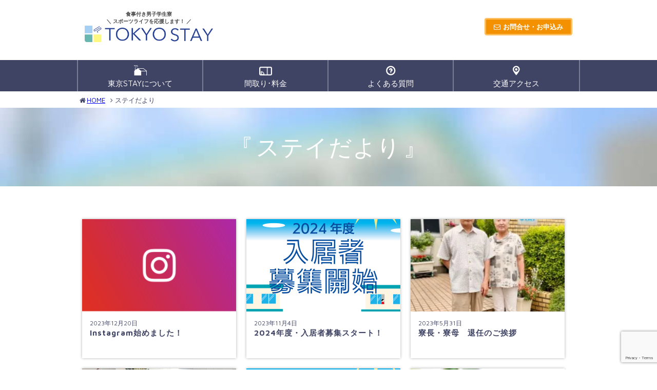

--- FILE ---
content_type: text/html; charset=UTF-8
request_url: https://www.tokyo-stay.jp/blog/
body_size: 6567
content:
<!DOCTYPE html>
<html lang="ja">

<head>
	<meta charset="UTF-8">
	<meta name="viewport" content="width=device-width,minimum-scale=1,maximum-scale=1,user-scalable=yes">

	
			<meta name="description" content="早稲田大学・東伏見キャンパスそば、スポーツ系の部活動に所属する学生の利用が多い学生寮です。西武新宿線東伏見駅すぐで、新宿・渋谷・池袋などの主要駅にも通いやすい好立地。食堂は部活動にあわせて朝5:30から対応しています！男子・女子ともに入寮可能です。">
	

	<title>新宿から20分！食事付き男子学生寮『東京STAY（東京ステイ）』</title>

	<link rel="apple-touch-icon" sizes="180x180" href="https://www.tokyo-stay.jp/wp-content/themes/TOKYOSTAY/images/favicon/apple-touch-icon.png">
	<link rel="icon" type="image/png" href="https://www.tokyo-stay.jp/wp-content/themes/TOKYOSTAY/images/favicon/favicon-32x32.png" sizes="32x32">
	<link rel="icon" type="image/png" href="https://www.tokyo-stay.jp/wp-content/themes/TOKYOSTAY/images/favicon/favicon-16x16.png" sizes="16x16">
	<link rel="manifest" href="https://www.tokyo-stay.jp/wp-content/themes/TOKYOSTAY/images/favicon/manifest.json">
	<link rel="mask-icon" href="https://www.tokyo-stay.jp/wp-content/themes/TOKYOSTAY/images/favicon/safari-pinned-tab.svg" color="#5bbad5">
	<meta name="theme-color" content="#ffffff">
	<link rel="stylesheet" href="https://www.tokyo-stay.jp/wp-content/themes/TOKYOSTAY/style.css?date=20240116">
	<script type="text/javascript" src="https://ajax.googleapis.com/ajax/libs/jquery/1.12.0/jquery.min.js"></script>
		<script src="https://www.google.com/recaptcha/api.js" async defer></script>
	<link rel='dns-prefetch' href='//www.google.com' />
<link rel='dns-prefetch' href='//secure.gravatar.com' />
<link rel='dns-prefetch' href='//s.w.org' />
		<script type="text/javascript">
			window._wpemojiSettings = {"baseUrl":"https:\/\/s.w.org\/images\/core\/emoji\/12.0.0-1\/72x72\/","ext":".png","svgUrl":"https:\/\/s.w.org\/images\/core\/emoji\/12.0.0-1\/svg\/","svgExt":".svg","source":{"concatemoji":"https:\/\/www.tokyo-stay.jp\/wp-includes\/js\/wp-emoji-release.min.js?ver=5.4.18"}};
			/*! This file is auto-generated */
			!function(e,a,t){var n,r,o,i=a.createElement("canvas"),p=i.getContext&&i.getContext("2d");function s(e,t){var a=String.fromCharCode;p.clearRect(0,0,i.width,i.height),p.fillText(a.apply(this,e),0,0);e=i.toDataURL();return p.clearRect(0,0,i.width,i.height),p.fillText(a.apply(this,t),0,0),e===i.toDataURL()}function c(e){var t=a.createElement("script");t.src=e,t.defer=t.type="text/javascript",a.getElementsByTagName("head")[0].appendChild(t)}for(o=Array("flag","emoji"),t.supports={everything:!0,everythingExceptFlag:!0},r=0;r<o.length;r++)t.supports[o[r]]=function(e){if(!p||!p.fillText)return!1;switch(p.textBaseline="top",p.font="600 32px Arial",e){case"flag":return s([127987,65039,8205,9895,65039],[127987,65039,8203,9895,65039])?!1:!s([55356,56826,55356,56819],[55356,56826,8203,55356,56819])&&!s([55356,57332,56128,56423,56128,56418,56128,56421,56128,56430,56128,56423,56128,56447],[55356,57332,8203,56128,56423,8203,56128,56418,8203,56128,56421,8203,56128,56430,8203,56128,56423,8203,56128,56447]);case"emoji":return!s([55357,56424,55356,57342,8205,55358,56605,8205,55357,56424,55356,57340],[55357,56424,55356,57342,8203,55358,56605,8203,55357,56424,55356,57340])}return!1}(o[r]),t.supports.everything=t.supports.everything&&t.supports[o[r]],"flag"!==o[r]&&(t.supports.everythingExceptFlag=t.supports.everythingExceptFlag&&t.supports[o[r]]);t.supports.everythingExceptFlag=t.supports.everythingExceptFlag&&!t.supports.flag,t.DOMReady=!1,t.readyCallback=function(){t.DOMReady=!0},t.supports.everything||(n=function(){t.readyCallback()},a.addEventListener?(a.addEventListener("DOMContentLoaded",n,!1),e.addEventListener("load",n,!1)):(e.attachEvent("onload",n),a.attachEvent("onreadystatechange",function(){"complete"===a.readyState&&t.readyCallback()})),(n=t.source||{}).concatemoji?c(n.concatemoji):n.wpemoji&&n.twemoji&&(c(n.twemoji),c(n.wpemoji)))}(window,document,window._wpemojiSettings);
		</script>
		<style type="text/css">
img.wp-smiley,
img.emoji {
	display: inline !important;
	border: none !important;
	box-shadow: none !important;
	height: 1em !important;
	width: 1em !important;
	margin: 0 .07em !important;
	vertical-align: -0.1em !important;
	background: none !important;
	padding: 0 !important;
}
</style>
	<link rel='stylesheet' id='sbi_styles-css'  href='https://www.tokyo-stay.jp/wp-content/plugins/instagram-feed/css/sbi-styles.min.css?ver=6.2.7' type='text/css' media='all' />
<link rel='stylesheet' id='wp-block-library-css'  href='https://www.tokyo-stay.jp/wp-includes/css/dist/block-library/style.min.css?ver=5.4.18' type='text/css' media='all' />
<style id='wp-block-library-inline-css' type='text/css'>
.has-text-align-justify{text-align:justify;}
</style>
<link rel='stylesheet' id='contact-form-7-css'  href='https://www.tokyo-stay.jp/wp-content/plugins/contact-form-7/includes/css/styles.css?ver=5.3.2' type='text/css' media='all' />
<link rel='stylesheet' id='responsive-lightbox-swipebox-css'  href='https://www.tokyo-stay.jp/wp-content/plugins/responsive-lightbox/assets/swipebox/swipebox.min.css?ver=2.2.2' type='text/css' media='all' />
<link rel='stylesheet' id='jetpack_css-css'  href='https://www.tokyo-stay.jp/wp-content/plugins/jetpack/css/jetpack.css?ver=8.5.3' type='text/css' media='all' />
<script type='text/javascript' src='https://www.tokyo-stay.jp/wp-includes/js/jquery/jquery.js?ver=1.12.4-wp'></script>
<script type='text/javascript' src='https://www.tokyo-stay.jp/wp-includes/js/jquery/jquery-migrate.min.js?ver=1.4.1'></script>
<script type='text/javascript' src='https://www.tokyo-stay.jp/wp-content/plugins/responsive-lightbox/assets/swipebox/jquery.swipebox.min.js?ver=2.2.2'></script>
<script type='text/javascript' src='https://www.tokyo-stay.jp/wp-content/plugins/responsive-lightbox/assets/infinitescroll/infinite-scroll.pkgd.min.js?ver=5.4.18'></script>
<script type='text/javascript'>
/* <![CDATA[ */
var rlArgs = {"script":"swipebox","selector":"lightbox","customEvents":"","activeGalleries":"1","animation":"1","hideCloseButtonOnMobile":"0","removeBarsOnMobile":"0","hideBars":"0","hideBarsDelay":"5000","videoMaxWidth":"1080","useSVG":"1","loopAtEnd":"0","woocommerce_gallery":"0","ajaxurl":"https:\/\/www.tokyo-stay.jp\/wp-admin\/admin-ajax.php","nonce":"df5bb59980"};
/* ]]> */
</script>
<script type='text/javascript' src='https://www.tokyo-stay.jp/wp-content/plugins/responsive-lightbox/js/front.js?ver=2.2.2'></script>
<link rel='https://api.w.org/' href='https://www.tokyo-stay.jp/wp-json/' />

<link rel='dns-prefetch' href='//v0.wordpress.com'/>
<link rel='dns-prefetch' href='//i0.wp.com'/>
<link rel='dns-prefetch' href='//i1.wp.com'/>
<link rel='dns-prefetch' href='//i2.wp.com'/>
<style type='text/css'>img#wpstats{display:none}</style>
<!-- Jetpack Open Graph Tags -->
<meta property="og:type" content="website" />
<meta property="og:title" content="新宿から20分！食事付き男子学生寮『東京STAY（東京ステイ）』" />
<meta property="og:description" content="早稲田大学・東伏見キャンパスそば、スポーツ系の部活動に所属する学生の利用が多い学生寮です。西武新宿線東伏見駅すぐで、新宿・渋谷・池袋などの主要駅にも通いやすい好立地。食堂は部活動にあわせて朝5:30から対応しています！男子・女子ともに入寮可能です。…" />
<meta property="og:url" content="https://www.tokyo-stay.jp/blog/" />
<meta property="og:site_name" content="新宿から20分！食事付き男子学生寮『東京STAY（東京ステイ）』" />
<meta property="og:image" content="https://www.tokyo-stay.jp/wp-content/themes/TOKYOSTAY/images/ogp.png" />
<meta property="og:locale" content="ja_JP" />
<meta name="twitter:site" content="@f_stay" />

<!-- End Jetpack Open Graph Tags -->
</head>

<body id="top" class="">
	<script>
		(function(i, s, o, g, r, a, m) {
			i['GoogleAnalyticsObject'] = r;
			i[r] = i[r] || function() {
				(i[r].q = i[r].q || []).push(arguments)
			}, i[r].l = 1 * new Date();
			a = s.createElement(o),
				m = s.getElementsByTagName(o)[0];
			a.async = 1;
			a.src = g;
			m.parentNode.insertBefore(a, m)
		})(window, document, 'script', 'https://www.google-analytics.com/analytics.js', 'ga');

		ga('create', 'UA-19960208-19', 'auto');
		ga('send', 'pageview');
	</script>

	<header class="site_header">
		<div class="inner">
			<h1><a href="https://www.tokyo-stay.jp">
					<p class="catch_copy"><span style="display:inline-block;">食事付き男子学生寮<br>スポーツライフを応援します！</span></p><img src="https://www.tokyo-stay.jp/wp-content/themes/TOKYOSTAY/images/logo.png" class="logo" alt="食事付き学生寮・学生会館　東京STAY（東京ステイ）">
				</a></h1>
			<div class="header_right">
				<ul class="header_contact">
					<li><a href="https://www.tokyo-stay.jp/stay_contact">お問合せ・お申込み</a></li>
				</ul>
			</div>
			<!-- /.header_right -->
		</div>
		<!-- /.inner -->
	</header>
	<!-- /.site_header --><nav class="global_menu">
	<ul>
				<li><a><i class="menu-about"></i>東京STAYについて</a>
			<ul class="sub_menu">
				<li><a href="https://www.tokyo-stay.jp/about/">ごあいさつ</a></li>
				<li class="page_item page-item-24"><a href="https://www.tokyo-stay.jp/about/school_list/">学校一覧</a></li>
<li class="page_item page-item-36"><a href="https://www.tokyo-stay.jp/about/flow/">入居までの流れ</a></li>
<li class="page_item page-item-75"><a href="https://www.tokyo-stay.jp/about/point/">ステイが選ばれる理由</a></li>
			</ul>
		</li>
				<li><a><i class="menu-madori"></i>間取り･料金</a>
			<ul class="sub_menu">
				<li><a href="https://www.tokyo-stay.jp/layout/">東京STAYの間取りと設備</a></li>
				<li class="page_item page-item-59"><a href="https://www.tokyo-stay.jp/layout/fee/">料金表</a></li>
<li class="page_item page-item-568"><a href="https://www.tokyo-stay.jp/layout/video/">ビデオ内見</a></li>
			</ul>
		</li>
		<li><a href="https://www.tokyo-stay.jp/qa"><i class="menu-qa"></i>よくある質問</a></li>
		<li><a href="https://www.tokyo-stay.jp/access/"><i class="menu-access"></i>交通アクセス</a></li>
	</ul>
</nav>

<nav class="pankuzu">
	<ul class="inner">
		<li itemscope itemtype="http://data-vocabulary.org/Breadcrumb" class="pankuzu-home"><a href="/" itemprop="url"><span itemprop="title">HOME</span></a></li>
		<li itemscope itemtype="http://data-vocabulary.org/Breadcrumb"><span itemprop="title">ステイだより</span></li>
	</ul>
</nav>


<section class="stay_news">
	<div class="stay_content">
		<h1><span>ステイだより</span></h1>
		<div class="inner">
						<ul class="page_news">
					<li><a href="https://www.tokyo-stay.jp/2023/12/20/4163/">
					<div class="post_thambBox" style="background-image:url('https://i1.wp.com/www.tokyo-stay.jp/wp-content/uploads/2023/12/6855d4d58d937413ba919cb385e3eebe.png?fit=300%2C166&ssl=1');"></div>
<div class="post_info">
			<p class="date">2023年12月20日</p>
			<p class="post_title">Instagram始めました！</p>
</div>
		</a></li>
					<li><a href="https://www.tokyo-stay.jp/2023/11/04/4119/">
					<div class="post_thambBox" style="background-image:url('https://i1.wp.com/www.tokyo-stay.jp/wp-content/uploads/2023/11/5297cdae04008d9657b8a84099407e9e.png?fit=300%2C300&ssl=1');"></div>
<div class="post_info">
			<p class="date">2023年11月4日</p>
			<p class="post_title">2024年度・入居者募集スタート！</p>
</div>
		</a></li>
					<li><a href="https://www.tokyo-stay.jp/2023/05/31/4070/">
					<div class="post_thambBox" style="background-image:url('https://i2.wp.com/www.tokyo-stay.jp/wp-content/uploads/2023/07/IMG_6680.jpg?fit=225%2C300&ssl=1');"></div>
<div class="post_info">
			<p class="date">2023年5月31日</p>
			<p class="post_title">寮長・寮母　退任のご挨拶</p>
</div>
		</a></li>
					<li><a href="https://www.tokyo-stay.jp/2021/12/23/3594/">
					<div class="post_thambBox" style="background-image:url('https://i0.wp.com/www.tokyo-stay.jp/wp-content/uploads/2021/12/9747589F-3596-4721-B623-72247314EE56.jpeg?fit=300%2C300&ssl=1');"></div>
<div class="post_info">
			<p class="date">2021年12月23日</p>
			<p class="post_title">新しいツリーがやってきた！</p>
</div>
		</a></li>
					<li><a href="https://www.tokyo-stay.jp/2021/10/09/3506/">
					<div class="post_thambBox" style="background-image:url('https://i0.wp.com/www.tokyo-stay.jp/wp-content/uploads/2021/10/D9E29D65-D5EF-4D51-BED1-DA1C26F7CA4C.png?fit=300%2C300&ssl=1');"></div>
<div class="post_info">
			<p class="date">2021年10月9日</p>
			<p class="post_title">2022年度の入居者募集スタートしました！</p>
</div>
		</a></li>
					<li><a href="https://www.tokyo-stay.jp/2021/05/18/3410/">
					<div class="post_thambBox" style="background-image:url('https://i2.wp.com/www.tokyo-stay.jp/wp-content/uploads/2016/07/P1010895.jpg?fit=300%2C224&ssl=1');"></div>
<div class="post_info">
			<p class="date">2021年5月18日</p>
			<p class="post_title"></p>
</div>
		</a></li>
					<li><a href="https://www.tokyo-stay.jp/2021/05/12/3407/">
					<div class="post_thambBox" style="background-image:url('https://i1.wp.com/www.tokyo-stay.jp/wp-content/uploads/2021/01/4CAFD401-65F8-4278-A408-2B8D10E3E712.jpeg?fit=300%2C200&ssl=1');"></div>
<div class="post_info">
			<p class="date">2021年5月12日</p>
			<p class="post_title">ランチ営業休業のお知らせ</p>
</div>
		</a></li>
					<li><a href="https://www.tokyo-stay.jp/2021/05/05/3405/">
					<div class="post_thambBox" style="background-image:url('https://i1.wp.com/www.tokyo-stay.jp/wp-content/uploads/2021/05/C31F42DB-9D0F-492A-983F-36C930732635.jpeg?fit=300%2C225&ssl=1');"></div>
<div class="post_info">
			<p class="date">2021年5月5日</p>
			<p class="post_title">こどもの日は願いを込めて♪</p>
</div>
		</a></li>
					<li><a href="https://www.tokyo-stay.jp/2021/02/25/3358/">
					<div class="post_thambBox" style="background-image:url('https://i1.wp.com/www.tokyo-stay.jp/wp-content/uploads/2021/02/1C442BEA-1E8D-4BBD-BEC5-03FA379E316B.jpeg?fit=300%2C212&ssl=1');"></div>
<div class="post_info">
			<p class="date">2021年2月25日</p>
			<p class="post_title">新規のご入居、まだ間に合います！</p>
</div>
		</a></li>
					<li><a href="https://www.tokyo-stay.jp/2021/02/15/3338/">
					<div class="post_thambBox" style="background-image:url('https://i2.wp.com/www.tokyo-stay.jp/wp-content/uploads/2021/02/E84B474C-95CB-48EB-9AE1-6F4656B13369.jpeg?fit=300%2C300&ssl=1');"></div>
<div class="post_info">
			<p class="date">2021年2月15日</p>
			<p class="post_title">アスリートのための朝食術！</p>
</div>
		</a></li>
						</ul>
			

<nav class="archive_pagelink"><ul class="page_nav">
		<li class="nopost"><a href="https://www.tokyo-stay.jp">前へ</a></li>
		<li>
	<a href="https://www.tokyo-stay.jp/blog">1/5</a></li>
		<li><a href="https://www.tokyo-stay.jp/blog/page/2/" >次へ</a></li>
	</ul></nav>

			<p class="content_pagetop"><a href="#top" class="scroll">↑ステイだよりのページ上部へ</a></p>

		</div>
		<!-- /.inner -->
	</div>
	<!-- /.stay_content -->
</section>
<!-- /.stay_news -->
<div class="applicationButton"><a href="https://www.tokyo-stay.jp/stay_contact/join">入居申込・資料請求はこちら</a><!-- <a href="#">無料で資料を請求する</a> -->
</div>
<!-- /.applicationButton -->


<nav class="footer_menu">
	<ul>
		<!-- <li><a rel="nofollow" href="https://www.tokyo-stay.jp/">トップページ</a></li> -->
		<li><a rel="nofollow" href="https://www.tokyo-stay.jp/about/">ごあいさつ</a></li>
		<li><a rel="nofollow" href="https://www.tokyo-stay.jp/about/flow/">入居までの流れ</a></li>
		<li><a rel="nofollow" href="https://www.tokyo-stay.jp/about/point/">ステイが選ばれる理由</a></li>
		<li><a rel="nofollow" href="https://www.tokyo-stay.jp/about/school_list/">学校一覧</a></li>
		<!-- <li><a rel="nofollow" href="https://www.tokyo-stay.jp/blog/">ステイだより</a></li> -->
		<li><a rel="nofollow" href="https://www.tokyo-stay.jp/layout/fee/">料金表</a></li>
		<li><a rel="nofollow" href="https://www.tokyo-stay.jp/layout/">東京STAYの間取りと設備</a></li>
		<li><a rel="nofollow" href="https://www.tokyo-stay.jp/layout/video/">ビデオ内見</a></li>
		<li><a rel="nofollow" href="https://www.tokyo-stay.jp/access/">交通アクセス</a></li>
		<!-- <li><a rel="nofollow" href="https://www.tokyo-stay.jp/qa/">よくある質問</a></li> -->
		<!-- <li><a rel="nofollow" href="https://www.tokyo-stay.jp/about/cafeteria/">早大東伏見キャンパスの学食</a></li> -->
		<!-- <li><a rel="nofollow" href="https://www.instagram.com/tokyostay_athlete/" target="_blank">Instagram</a></li> -->
	</ul>

</nav>
<!-- /.footer_menu -->
<a href="#top" class="pagetop">このページの上部へ</a>


<footer class="site__footer">
	<div class="companyInformation">
		<p class="catch_copy">東京 東伏見の男子学生寮</p>
		<a href="/"><img src="https://www.tokyo-stay.jp/wp-content/themes/TOKYOSTAY/images/logo_white.png" class="footer_logo" alt="食事付き学生寮・学生会館　東京STAY（東京ステイ）"></a>
		<p>〒202-0014<br>東京都西東京市富士町4-12-11<br>
			<span>042-464-7650</span>
		</p>
	</div>
	<div class="sns_btn">
		<ul>
			<li><a href="mailto:?subject=TOKYO STAY&amp;body=食事付き学生寮『東京STAY』https://www.tokyo-stay.jp" class="mail_btn" onclick="ga('send', 'event', 'シェアボタン', 'メールで教える');">メールで教える</a></li>
			<!-- <li class="line_btn" onclick="ga('send', 'event', 'シェアボタン', 'LINEで教える');"><span>
					<div class="line-it-button" data-lang="ja" data-type="share-b" data-env="REAL" data-url="https://www.tokyo-stay.jp/" data-color="default" data-size="small" data-count="false" data-ver="3" style="display: none;"></div>
					<script src="https://www.line-website.com/social-plugins/js/thirdparty/loader.min.js" async="async" defer="defer"></script>
				</span></li> -->
			<li id="share_btn">
				<img src="https://www.tokyo-stay.jp/wp-content/themes/TOKYOSTAY/images/share.png" class="share_icon" alt=""><br>
				シェアする
			</li>
		</ul>
	</div>
	<!-- /.sns_btn -->
	<div class="footer_links">
		<ul>
			<li><a href="https://www.tokyo-stay.jp/qa">よくある質問</a></li>
			<li><a href="https://www.tokyo-stay.jp/company">会社概要</a></li>
			<li><a href="https://www.tokyo-stay.jp/privacy">プライバシーポリシー</a></li>
			<li><a href="https://www.instagram.com/tokyostay_athlete">公式Instagram</a></li>
		</ul>
	</div>
	<!-- /.copyright_and_links -->
	<p class="copyright">&copy; (株)ステイ・プラス All Rights Reserved.</p>
</footer>
<!-- /.site__footer -->
<script src="https://www.tokyo-stay.jp/wp-content/themes/TOKYOSTAY/stay.js"></script>

<!-- Instagram Feed JS -->
<script type="text/javascript">
var sbiajaxurl = "https://www.tokyo-stay.jp/wp-admin/admin-ajax.php";
</script>
<script type='text/javascript' src='https://www.tokyo-stay.jp/wp-content/plugins/jetpack/_inc/build/photon/photon.min.js?ver=20191001'></script>
<script type='text/javascript'>
/* <![CDATA[ */
var wpcf7 = {"apiSettings":{"root":"https:\/\/www.tokyo-stay.jp\/wp-json\/contact-form-7\/v1","namespace":"contact-form-7\/v1"}};
/* ]]> */
</script>
<script type='text/javascript' src='https://www.tokyo-stay.jp/wp-content/plugins/contact-form-7/includes/js/scripts.js?ver=5.3.2'></script>
<script type='text/javascript' src='https://www.google.com/recaptcha/api.js?render=6Lca9PkUAAAAAIMqj-WGeNrhHL6oJCyJhlg9lVG4&#038;ver=3.0'></script>
<script type='text/javascript'>
/* <![CDATA[ */
var wpcf7_recaptcha = {"sitekey":"6Lca9PkUAAAAAIMqj-WGeNrhHL6oJCyJhlg9lVG4","actions":{"homepage":"homepage","contactform":"contactform"}};
/* ]]> */
</script>
<script type='text/javascript' src='https://www.tokyo-stay.jp/wp-content/plugins/contact-form-7/modules/recaptcha/script.js?ver=5.3.2'></script>
<script type='text/javascript' src='https://www.tokyo-stay.jp/wp-includes/js/wp-embed.min.js?ver=5.4.18'></script>
<script type='text/javascript' src='https://stats.wp.com/e-202604.js' async='async' defer='defer'></script>
<script type='text/javascript'>
	_stq = window._stq || [];
	_stq.push([ 'view', {v:'ext',j:'1:8.5.3',blog:'115088343',post:'78',tz:'9',srv:'www.tokyo-stay.jp'} ]);
	_stq.push([ 'clickTrackerInit', '115088343', '78' ]);
</script>
</body>

</html>

--- FILE ---
content_type: text/html; charset=utf-8
request_url: https://www.google.com/recaptcha/api2/anchor?ar=1&k=6Lca9PkUAAAAAIMqj-WGeNrhHL6oJCyJhlg9lVG4&co=aHR0cHM6Ly93d3cudG9reW8tc3RheS5qcDo0NDM.&hl=en&v=PoyoqOPhxBO7pBk68S4YbpHZ&size=invisible&anchor-ms=20000&execute-ms=30000&cb=2qe4v6c4dqe2
body_size: 48769
content:
<!DOCTYPE HTML><html dir="ltr" lang="en"><head><meta http-equiv="Content-Type" content="text/html; charset=UTF-8">
<meta http-equiv="X-UA-Compatible" content="IE=edge">
<title>reCAPTCHA</title>
<style type="text/css">
/* cyrillic-ext */
@font-face {
  font-family: 'Roboto';
  font-style: normal;
  font-weight: 400;
  font-stretch: 100%;
  src: url(//fonts.gstatic.com/s/roboto/v48/KFO7CnqEu92Fr1ME7kSn66aGLdTylUAMa3GUBHMdazTgWw.woff2) format('woff2');
  unicode-range: U+0460-052F, U+1C80-1C8A, U+20B4, U+2DE0-2DFF, U+A640-A69F, U+FE2E-FE2F;
}
/* cyrillic */
@font-face {
  font-family: 'Roboto';
  font-style: normal;
  font-weight: 400;
  font-stretch: 100%;
  src: url(//fonts.gstatic.com/s/roboto/v48/KFO7CnqEu92Fr1ME7kSn66aGLdTylUAMa3iUBHMdazTgWw.woff2) format('woff2');
  unicode-range: U+0301, U+0400-045F, U+0490-0491, U+04B0-04B1, U+2116;
}
/* greek-ext */
@font-face {
  font-family: 'Roboto';
  font-style: normal;
  font-weight: 400;
  font-stretch: 100%;
  src: url(//fonts.gstatic.com/s/roboto/v48/KFO7CnqEu92Fr1ME7kSn66aGLdTylUAMa3CUBHMdazTgWw.woff2) format('woff2');
  unicode-range: U+1F00-1FFF;
}
/* greek */
@font-face {
  font-family: 'Roboto';
  font-style: normal;
  font-weight: 400;
  font-stretch: 100%;
  src: url(//fonts.gstatic.com/s/roboto/v48/KFO7CnqEu92Fr1ME7kSn66aGLdTylUAMa3-UBHMdazTgWw.woff2) format('woff2');
  unicode-range: U+0370-0377, U+037A-037F, U+0384-038A, U+038C, U+038E-03A1, U+03A3-03FF;
}
/* math */
@font-face {
  font-family: 'Roboto';
  font-style: normal;
  font-weight: 400;
  font-stretch: 100%;
  src: url(//fonts.gstatic.com/s/roboto/v48/KFO7CnqEu92Fr1ME7kSn66aGLdTylUAMawCUBHMdazTgWw.woff2) format('woff2');
  unicode-range: U+0302-0303, U+0305, U+0307-0308, U+0310, U+0312, U+0315, U+031A, U+0326-0327, U+032C, U+032F-0330, U+0332-0333, U+0338, U+033A, U+0346, U+034D, U+0391-03A1, U+03A3-03A9, U+03B1-03C9, U+03D1, U+03D5-03D6, U+03F0-03F1, U+03F4-03F5, U+2016-2017, U+2034-2038, U+203C, U+2040, U+2043, U+2047, U+2050, U+2057, U+205F, U+2070-2071, U+2074-208E, U+2090-209C, U+20D0-20DC, U+20E1, U+20E5-20EF, U+2100-2112, U+2114-2115, U+2117-2121, U+2123-214F, U+2190, U+2192, U+2194-21AE, U+21B0-21E5, U+21F1-21F2, U+21F4-2211, U+2213-2214, U+2216-22FF, U+2308-230B, U+2310, U+2319, U+231C-2321, U+2336-237A, U+237C, U+2395, U+239B-23B7, U+23D0, U+23DC-23E1, U+2474-2475, U+25AF, U+25B3, U+25B7, U+25BD, U+25C1, U+25CA, U+25CC, U+25FB, U+266D-266F, U+27C0-27FF, U+2900-2AFF, U+2B0E-2B11, U+2B30-2B4C, U+2BFE, U+3030, U+FF5B, U+FF5D, U+1D400-1D7FF, U+1EE00-1EEFF;
}
/* symbols */
@font-face {
  font-family: 'Roboto';
  font-style: normal;
  font-weight: 400;
  font-stretch: 100%;
  src: url(//fonts.gstatic.com/s/roboto/v48/KFO7CnqEu92Fr1ME7kSn66aGLdTylUAMaxKUBHMdazTgWw.woff2) format('woff2');
  unicode-range: U+0001-000C, U+000E-001F, U+007F-009F, U+20DD-20E0, U+20E2-20E4, U+2150-218F, U+2190, U+2192, U+2194-2199, U+21AF, U+21E6-21F0, U+21F3, U+2218-2219, U+2299, U+22C4-22C6, U+2300-243F, U+2440-244A, U+2460-24FF, U+25A0-27BF, U+2800-28FF, U+2921-2922, U+2981, U+29BF, U+29EB, U+2B00-2BFF, U+4DC0-4DFF, U+FFF9-FFFB, U+10140-1018E, U+10190-1019C, U+101A0, U+101D0-101FD, U+102E0-102FB, U+10E60-10E7E, U+1D2C0-1D2D3, U+1D2E0-1D37F, U+1F000-1F0FF, U+1F100-1F1AD, U+1F1E6-1F1FF, U+1F30D-1F30F, U+1F315, U+1F31C, U+1F31E, U+1F320-1F32C, U+1F336, U+1F378, U+1F37D, U+1F382, U+1F393-1F39F, U+1F3A7-1F3A8, U+1F3AC-1F3AF, U+1F3C2, U+1F3C4-1F3C6, U+1F3CA-1F3CE, U+1F3D4-1F3E0, U+1F3ED, U+1F3F1-1F3F3, U+1F3F5-1F3F7, U+1F408, U+1F415, U+1F41F, U+1F426, U+1F43F, U+1F441-1F442, U+1F444, U+1F446-1F449, U+1F44C-1F44E, U+1F453, U+1F46A, U+1F47D, U+1F4A3, U+1F4B0, U+1F4B3, U+1F4B9, U+1F4BB, U+1F4BF, U+1F4C8-1F4CB, U+1F4D6, U+1F4DA, U+1F4DF, U+1F4E3-1F4E6, U+1F4EA-1F4ED, U+1F4F7, U+1F4F9-1F4FB, U+1F4FD-1F4FE, U+1F503, U+1F507-1F50B, U+1F50D, U+1F512-1F513, U+1F53E-1F54A, U+1F54F-1F5FA, U+1F610, U+1F650-1F67F, U+1F687, U+1F68D, U+1F691, U+1F694, U+1F698, U+1F6AD, U+1F6B2, U+1F6B9-1F6BA, U+1F6BC, U+1F6C6-1F6CF, U+1F6D3-1F6D7, U+1F6E0-1F6EA, U+1F6F0-1F6F3, U+1F6F7-1F6FC, U+1F700-1F7FF, U+1F800-1F80B, U+1F810-1F847, U+1F850-1F859, U+1F860-1F887, U+1F890-1F8AD, U+1F8B0-1F8BB, U+1F8C0-1F8C1, U+1F900-1F90B, U+1F93B, U+1F946, U+1F984, U+1F996, U+1F9E9, U+1FA00-1FA6F, U+1FA70-1FA7C, U+1FA80-1FA89, U+1FA8F-1FAC6, U+1FACE-1FADC, U+1FADF-1FAE9, U+1FAF0-1FAF8, U+1FB00-1FBFF;
}
/* vietnamese */
@font-face {
  font-family: 'Roboto';
  font-style: normal;
  font-weight: 400;
  font-stretch: 100%;
  src: url(//fonts.gstatic.com/s/roboto/v48/KFO7CnqEu92Fr1ME7kSn66aGLdTylUAMa3OUBHMdazTgWw.woff2) format('woff2');
  unicode-range: U+0102-0103, U+0110-0111, U+0128-0129, U+0168-0169, U+01A0-01A1, U+01AF-01B0, U+0300-0301, U+0303-0304, U+0308-0309, U+0323, U+0329, U+1EA0-1EF9, U+20AB;
}
/* latin-ext */
@font-face {
  font-family: 'Roboto';
  font-style: normal;
  font-weight: 400;
  font-stretch: 100%;
  src: url(//fonts.gstatic.com/s/roboto/v48/KFO7CnqEu92Fr1ME7kSn66aGLdTylUAMa3KUBHMdazTgWw.woff2) format('woff2');
  unicode-range: U+0100-02BA, U+02BD-02C5, U+02C7-02CC, U+02CE-02D7, U+02DD-02FF, U+0304, U+0308, U+0329, U+1D00-1DBF, U+1E00-1E9F, U+1EF2-1EFF, U+2020, U+20A0-20AB, U+20AD-20C0, U+2113, U+2C60-2C7F, U+A720-A7FF;
}
/* latin */
@font-face {
  font-family: 'Roboto';
  font-style: normal;
  font-weight: 400;
  font-stretch: 100%;
  src: url(//fonts.gstatic.com/s/roboto/v48/KFO7CnqEu92Fr1ME7kSn66aGLdTylUAMa3yUBHMdazQ.woff2) format('woff2');
  unicode-range: U+0000-00FF, U+0131, U+0152-0153, U+02BB-02BC, U+02C6, U+02DA, U+02DC, U+0304, U+0308, U+0329, U+2000-206F, U+20AC, U+2122, U+2191, U+2193, U+2212, U+2215, U+FEFF, U+FFFD;
}
/* cyrillic-ext */
@font-face {
  font-family: 'Roboto';
  font-style: normal;
  font-weight: 500;
  font-stretch: 100%;
  src: url(//fonts.gstatic.com/s/roboto/v48/KFO7CnqEu92Fr1ME7kSn66aGLdTylUAMa3GUBHMdazTgWw.woff2) format('woff2');
  unicode-range: U+0460-052F, U+1C80-1C8A, U+20B4, U+2DE0-2DFF, U+A640-A69F, U+FE2E-FE2F;
}
/* cyrillic */
@font-face {
  font-family: 'Roboto';
  font-style: normal;
  font-weight: 500;
  font-stretch: 100%;
  src: url(//fonts.gstatic.com/s/roboto/v48/KFO7CnqEu92Fr1ME7kSn66aGLdTylUAMa3iUBHMdazTgWw.woff2) format('woff2');
  unicode-range: U+0301, U+0400-045F, U+0490-0491, U+04B0-04B1, U+2116;
}
/* greek-ext */
@font-face {
  font-family: 'Roboto';
  font-style: normal;
  font-weight: 500;
  font-stretch: 100%;
  src: url(//fonts.gstatic.com/s/roboto/v48/KFO7CnqEu92Fr1ME7kSn66aGLdTylUAMa3CUBHMdazTgWw.woff2) format('woff2');
  unicode-range: U+1F00-1FFF;
}
/* greek */
@font-face {
  font-family: 'Roboto';
  font-style: normal;
  font-weight: 500;
  font-stretch: 100%;
  src: url(//fonts.gstatic.com/s/roboto/v48/KFO7CnqEu92Fr1ME7kSn66aGLdTylUAMa3-UBHMdazTgWw.woff2) format('woff2');
  unicode-range: U+0370-0377, U+037A-037F, U+0384-038A, U+038C, U+038E-03A1, U+03A3-03FF;
}
/* math */
@font-face {
  font-family: 'Roboto';
  font-style: normal;
  font-weight: 500;
  font-stretch: 100%;
  src: url(//fonts.gstatic.com/s/roboto/v48/KFO7CnqEu92Fr1ME7kSn66aGLdTylUAMawCUBHMdazTgWw.woff2) format('woff2');
  unicode-range: U+0302-0303, U+0305, U+0307-0308, U+0310, U+0312, U+0315, U+031A, U+0326-0327, U+032C, U+032F-0330, U+0332-0333, U+0338, U+033A, U+0346, U+034D, U+0391-03A1, U+03A3-03A9, U+03B1-03C9, U+03D1, U+03D5-03D6, U+03F0-03F1, U+03F4-03F5, U+2016-2017, U+2034-2038, U+203C, U+2040, U+2043, U+2047, U+2050, U+2057, U+205F, U+2070-2071, U+2074-208E, U+2090-209C, U+20D0-20DC, U+20E1, U+20E5-20EF, U+2100-2112, U+2114-2115, U+2117-2121, U+2123-214F, U+2190, U+2192, U+2194-21AE, U+21B0-21E5, U+21F1-21F2, U+21F4-2211, U+2213-2214, U+2216-22FF, U+2308-230B, U+2310, U+2319, U+231C-2321, U+2336-237A, U+237C, U+2395, U+239B-23B7, U+23D0, U+23DC-23E1, U+2474-2475, U+25AF, U+25B3, U+25B7, U+25BD, U+25C1, U+25CA, U+25CC, U+25FB, U+266D-266F, U+27C0-27FF, U+2900-2AFF, U+2B0E-2B11, U+2B30-2B4C, U+2BFE, U+3030, U+FF5B, U+FF5D, U+1D400-1D7FF, U+1EE00-1EEFF;
}
/* symbols */
@font-face {
  font-family: 'Roboto';
  font-style: normal;
  font-weight: 500;
  font-stretch: 100%;
  src: url(//fonts.gstatic.com/s/roboto/v48/KFO7CnqEu92Fr1ME7kSn66aGLdTylUAMaxKUBHMdazTgWw.woff2) format('woff2');
  unicode-range: U+0001-000C, U+000E-001F, U+007F-009F, U+20DD-20E0, U+20E2-20E4, U+2150-218F, U+2190, U+2192, U+2194-2199, U+21AF, U+21E6-21F0, U+21F3, U+2218-2219, U+2299, U+22C4-22C6, U+2300-243F, U+2440-244A, U+2460-24FF, U+25A0-27BF, U+2800-28FF, U+2921-2922, U+2981, U+29BF, U+29EB, U+2B00-2BFF, U+4DC0-4DFF, U+FFF9-FFFB, U+10140-1018E, U+10190-1019C, U+101A0, U+101D0-101FD, U+102E0-102FB, U+10E60-10E7E, U+1D2C0-1D2D3, U+1D2E0-1D37F, U+1F000-1F0FF, U+1F100-1F1AD, U+1F1E6-1F1FF, U+1F30D-1F30F, U+1F315, U+1F31C, U+1F31E, U+1F320-1F32C, U+1F336, U+1F378, U+1F37D, U+1F382, U+1F393-1F39F, U+1F3A7-1F3A8, U+1F3AC-1F3AF, U+1F3C2, U+1F3C4-1F3C6, U+1F3CA-1F3CE, U+1F3D4-1F3E0, U+1F3ED, U+1F3F1-1F3F3, U+1F3F5-1F3F7, U+1F408, U+1F415, U+1F41F, U+1F426, U+1F43F, U+1F441-1F442, U+1F444, U+1F446-1F449, U+1F44C-1F44E, U+1F453, U+1F46A, U+1F47D, U+1F4A3, U+1F4B0, U+1F4B3, U+1F4B9, U+1F4BB, U+1F4BF, U+1F4C8-1F4CB, U+1F4D6, U+1F4DA, U+1F4DF, U+1F4E3-1F4E6, U+1F4EA-1F4ED, U+1F4F7, U+1F4F9-1F4FB, U+1F4FD-1F4FE, U+1F503, U+1F507-1F50B, U+1F50D, U+1F512-1F513, U+1F53E-1F54A, U+1F54F-1F5FA, U+1F610, U+1F650-1F67F, U+1F687, U+1F68D, U+1F691, U+1F694, U+1F698, U+1F6AD, U+1F6B2, U+1F6B9-1F6BA, U+1F6BC, U+1F6C6-1F6CF, U+1F6D3-1F6D7, U+1F6E0-1F6EA, U+1F6F0-1F6F3, U+1F6F7-1F6FC, U+1F700-1F7FF, U+1F800-1F80B, U+1F810-1F847, U+1F850-1F859, U+1F860-1F887, U+1F890-1F8AD, U+1F8B0-1F8BB, U+1F8C0-1F8C1, U+1F900-1F90B, U+1F93B, U+1F946, U+1F984, U+1F996, U+1F9E9, U+1FA00-1FA6F, U+1FA70-1FA7C, U+1FA80-1FA89, U+1FA8F-1FAC6, U+1FACE-1FADC, U+1FADF-1FAE9, U+1FAF0-1FAF8, U+1FB00-1FBFF;
}
/* vietnamese */
@font-face {
  font-family: 'Roboto';
  font-style: normal;
  font-weight: 500;
  font-stretch: 100%;
  src: url(//fonts.gstatic.com/s/roboto/v48/KFO7CnqEu92Fr1ME7kSn66aGLdTylUAMa3OUBHMdazTgWw.woff2) format('woff2');
  unicode-range: U+0102-0103, U+0110-0111, U+0128-0129, U+0168-0169, U+01A0-01A1, U+01AF-01B0, U+0300-0301, U+0303-0304, U+0308-0309, U+0323, U+0329, U+1EA0-1EF9, U+20AB;
}
/* latin-ext */
@font-face {
  font-family: 'Roboto';
  font-style: normal;
  font-weight: 500;
  font-stretch: 100%;
  src: url(//fonts.gstatic.com/s/roboto/v48/KFO7CnqEu92Fr1ME7kSn66aGLdTylUAMa3KUBHMdazTgWw.woff2) format('woff2');
  unicode-range: U+0100-02BA, U+02BD-02C5, U+02C7-02CC, U+02CE-02D7, U+02DD-02FF, U+0304, U+0308, U+0329, U+1D00-1DBF, U+1E00-1E9F, U+1EF2-1EFF, U+2020, U+20A0-20AB, U+20AD-20C0, U+2113, U+2C60-2C7F, U+A720-A7FF;
}
/* latin */
@font-face {
  font-family: 'Roboto';
  font-style: normal;
  font-weight: 500;
  font-stretch: 100%;
  src: url(//fonts.gstatic.com/s/roboto/v48/KFO7CnqEu92Fr1ME7kSn66aGLdTylUAMa3yUBHMdazQ.woff2) format('woff2');
  unicode-range: U+0000-00FF, U+0131, U+0152-0153, U+02BB-02BC, U+02C6, U+02DA, U+02DC, U+0304, U+0308, U+0329, U+2000-206F, U+20AC, U+2122, U+2191, U+2193, U+2212, U+2215, U+FEFF, U+FFFD;
}
/* cyrillic-ext */
@font-face {
  font-family: 'Roboto';
  font-style: normal;
  font-weight: 900;
  font-stretch: 100%;
  src: url(//fonts.gstatic.com/s/roboto/v48/KFO7CnqEu92Fr1ME7kSn66aGLdTylUAMa3GUBHMdazTgWw.woff2) format('woff2');
  unicode-range: U+0460-052F, U+1C80-1C8A, U+20B4, U+2DE0-2DFF, U+A640-A69F, U+FE2E-FE2F;
}
/* cyrillic */
@font-face {
  font-family: 'Roboto';
  font-style: normal;
  font-weight: 900;
  font-stretch: 100%;
  src: url(//fonts.gstatic.com/s/roboto/v48/KFO7CnqEu92Fr1ME7kSn66aGLdTylUAMa3iUBHMdazTgWw.woff2) format('woff2');
  unicode-range: U+0301, U+0400-045F, U+0490-0491, U+04B0-04B1, U+2116;
}
/* greek-ext */
@font-face {
  font-family: 'Roboto';
  font-style: normal;
  font-weight: 900;
  font-stretch: 100%;
  src: url(//fonts.gstatic.com/s/roboto/v48/KFO7CnqEu92Fr1ME7kSn66aGLdTylUAMa3CUBHMdazTgWw.woff2) format('woff2');
  unicode-range: U+1F00-1FFF;
}
/* greek */
@font-face {
  font-family: 'Roboto';
  font-style: normal;
  font-weight: 900;
  font-stretch: 100%;
  src: url(//fonts.gstatic.com/s/roboto/v48/KFO7CnqEu92Fr1ME7kSn66aGLdTylUAMa3-UBHMdazTgWw.woff2) format('woff2');
  unicode-range: U+0370-0377, U+037A-037F, U+0384-038A, U+038C, U+038E-03A1, U+03A3-03FF;
}
/* math */
@font-face {
  font-family: 'Roboto';
  font-style: normal;
  font-weight: 900;
  font-stretch: 100%;
  src: url(//fonts.gstatic.com/s/roboto/v48/KFO7CnqEu92Fr1ME7kSn66aGLdTylUAMawCUBHMdazTgWw.woff2) format('woff2');
  unicode-range: U+0302-0303, U+0305, U+0307-0308, U+0310, U+0312, U+0315, U+031A, U+0326-0327, U+032C, U+032F-0330, U+0332-0333, U+0338, U+033A, U+0346, U+034D, U+0391-03A1, U+03A3-03A9, U+03B1-03C9, U+03D1, U+03D5-03D6, U+03F0-03F1, U+03F4-03F5, U+2016-2017, U+2034-2038, U+203C, U+2040, U+2043, U+2047, U+2050, U+2057, U+205F, U+2070-2071, U+2074-208E, U+2090-209C, U+20D0-20DC, U+20E1, U+20E5-20EF, U+2100-2112, U+2114-2115, U+2117-2121, U+2123-214F, U+2190, U+2192, U+2194-21AE, U+21B0-21E5, U+21F1-21F2, U+21F4-2211, U+2213-2214, U+2216-22FF, U+2308-230B, U+2310, U+2319, U+231C-2321, U+2336-237A, U+237C, U+2395, U+239B-23B7, U+23D0, U+23DC-23E1, U+2474-2475, U+25AF, U+25B3, U+25B7, U+25BD, U+25C1, U+25CA, U+25CC, U+25FB, U+266D-266F, U+27C0-27FF, U+2900-2AFF, U+2B0E-2B11, U+2B30-2B4C, U+2BFE, U+3030, U+FF5B, U+FF5D, U+1D400-1D7FF, U+1EE00-1EEFF;
}
/* symbols */
@font-face {
  font-family: 'Roboto';
  font-style: normal;
  font-weight: 900;
  font-stretch: 100%;
  src: url(//fonts.gstatic.com/s/roboto/v48/KFO7CnqEu92Fr1ME7kSn66aGLdTylUAMaxKUBHMdazTgWw.woff2) format('woff2');
  unicode-range: U+0001-000C, U+000E-001F, U+007F-009F, U+20DD-20E0, U+20E2-20E4, U+2150-218F, U+2190, U+2192, U+2194-2199, U+21AF, U+21E6-21F0, U+21F3, U+2218-2219, U+2299, U+22C4-22C6, U+2300-243F, U+2440-244A, U+2460-24FF, U+25A0-27BF, U+2800-28FF, U+2921-2922, U+2981, U+29BF, U+29EB, U+2B00-2BFF, U+4DC0-4DFF, U+FFF9-FFFB, U+10140-1018E, U+10190-1019C, U+101A0, U+101D0-101FD, U+102E0-102FB, U+10E60-10E7E, U+1D2C0-1D2D3, U+1D2E0-1D37F, U+1F000-1F0FF, U+1F100-1F1AD, U+1F1E6-1F1FF, U+1F30D-1F30F, U+1F315, U+1F31C, U+1F31E, U+1F320-1F32C, U+1F336, U+1F378, U+1F37D, U+1F382, U+1F393-1F39F, U+1F3A7-1F3A8, U+1F3AC-1F3AF, U+1F3C2, U+1F3C4-1F3C6, U+1F3CA-1F3CE, U+1F3D4-1F3E0, U+1F3ED, U+1F3F1-1F3F3, U+1F3F5-1F3F7, U+1F408, U+1F415, U+1F41F, U+1F426, U+1F43F, U+1F441-1F442, U+1F444, U+1F446-1F449, U+1F44C-1F44E, U+1F453, U+1F46A, U+1F47D, U+1F4A3, U+1F4B0, U+1F4B3, U+1F4B9, U+1F4BB, U+1F4BF, U+1F4C8-1F4CB, U+1F4D6, U+1F4DA, U+1F4DF, U+1F4E3-1F4E6, U+1F4EA-1F4ED, U+1F4F7, U+1F4F9-1F4FB, U+1F4FD-1F4FE, U+1F503, U+1F507-1F50B, U+1F50D, U+1F512-1F513, U+1F53E-1F54A, U+1F54F-1F5FA, U+1F610, U+1F650-1F67F, U+1F687, U+1F68D, U+1F691, U+1F694, U+1F698, U+1F6AD, U+1F6B2, U+1F6B9-1F6BA, U+1F6BC, U+1F6C6-1F6CF, U+1F6D3-1F6D7, U+1F6E0-1F6EA, U+1F6F0-1F6F3, U+1F6F7-1F6FC, U+1F700-1F7FF, U+1F800-1F80B, U+1F810-1F847, U+1F850-1F859, U+1F860-1F887, U+1F890-1F8AD, U+1F8B0-1F8BB, U+1F8C0-1F8C1, U+1F900-1F90B, U+1F93B, U+1F946, U+1F984, U+1F996, U+1F9E9, U+1FA00-1FA6F, U+1FA70-1FA7C, U+1FA80-1FA89, U+1FA8F-1FAC6, U+1FACE-1FADC, U+1FADF-1FAE9, U+1FAF0-1FAF8, U+1FB00-1FBFF;
}
/* vietnamese */
@font-face {
  font-family: 'Roboto';
  font-style: normal;
  font-weight: 900;
  font-stretch: 100%;
  src: url(//fonts.gstatic.com/s/roboto/v48/KFO7CnqEu92Fr1ME7kSn66aGLdTylUAMa3OUBHMdazTgWw.woff2) format('woff2');
  unicode-range: U+0102-0103, U+0110-0111, U+0128-0129, U+0168-0169, U+01A0-01A1, U+01AF-01B0, U+0300-0301, U+0303-0304, U+0308-0309, U+0323, U+0329, U+1EA0-1EF9, U+20AB;
}
/* latin-ext */
@font-face {
  font-family: 'Roboto';
  font-style: normal;
  font-weight: 900;
  font-stretch: 100%;
  src: url(//fonts.gstatic.com/s/roboto/v48/KFO7CnqEu92Fr1ME7kSn66aGLdTylUAMa3KUBHMdazTgWw.woff2) format('woff2');
  unicode-range: U+0100-02BA, U+02BD-02C5, U+02C7-02CC, U+02CE-02D7, U+02DD-02FF, U+0304, U+0308, U+0329, U+1D00-1DBF, U+1E00-1E9F, U+1EF2-1EFF, U+2020, U+20A0-20AB, U+20AD-20C0, U+2113, U+2C60-2C7F, U+A720-A7FF;
}
/* latin */
@font-face {
  font-family: 'Roboto';
  font-style: normal;
  font-weight: 900;
  font-stretch: 100%;
  src: url(//fonts.gstatic.com/s/roboto/v48/KFO7CnqEu92Fr1ME7kSn66aGLdTylUAMa3yUBHMdazQ.woff2) format('woff2');
  unicode-range: U+0000-00FF, U+0131, U+0152-0153, U+02BB-02BC, U+02C6, U+02DA, U+02DC, U+0304, U+0308, U+0329, U+2000-206F, U+20AC, U+2122, U+2191, U+2193, U+2212, U+2215, U+FEFF, U+FFFD;
}

</style>
<link rel="stylesheet" type="text/css" href="https://www.gstatic.com/recaptcha/releases/PoyoqOPhxBO7pBk68S4YbpHZ/styles__ltr.css">
<script nonce="V9plHf8ogkCSb6lXJRKppw" type="text/javascript">window['__recaptcha_api'] = 'https://www.google.com/recaptcha/api2/';</script>
<script type="text/javascript" src="https://www.gstatic.com/recaptcha/releases/PoyoqOPhxBO7pBk68S4YbpHZ/recaptcha__en.js" nonce="V9plHf8ogkCSb6lXJRKppw">
      
    </script></head>
<body><div id="rc-anchor-alert" class="rc-anchor-alert"></div>
<input type="hidden" id="recaptcha-token" value="[base64]">
<script type="text/javascript" nonce="V9plHf8ogkCSb6lXJRKppw">
      recaptcha.anchor.Main.init("[\x22ainput\x22,[\x22bgdata\x22,\x22\x22,\[base64]/[base64]/MjU1Ong/[base64]/[base64]/[base64]/[base64]/[base64]/[base64]/[base64]/[base64]/[base64]/[base64]/[base64]/[base64]/[base64]/[base64]/[base64]\\u003d\x22,\[base64]\\u003d\\u003d\x22,\x22wrfCj8OdWcO4ZT3CvMORw5dFw7/Di8KfYsOcw7XDn8OwwpAbw6DCtcOxFmHDtGIlwr3Dl8OJXEZ9fcO1BVPDv8KnwqZiw6XDocONwo4YwoHDqm9cw6V+wqQxwpY+cjDCsmfCr27CgGjCh8OWVUzCqEF/YMKaXAXCqsOEw4QnAgFvQF1HMsO2w67CrcOyCHbDtzAoLm0SdWzCrS1vXDYxZSEUX8KBGl3DucOOFMK5wrvDs8KIYmsRWybCgMOLQcK6w7vDjFPDok3DgsOrwpTCkwFsHMKXwobCpjvClGPCpMKtwpbDpsO+cUdIFG7DvHkVbjFQPcO7wr7Cj1xVZ3ZHVy/ChsKSUMOnaMOiLsKoAcO9wqlOCTHDlcOqOnDDocKbw6ImK8OLw4Rmwq/[base64]/OMKhw6kBL8Kaw77Dm8O+YcKOw5zCnsOvG2nDksKYw7YGCXzCsj3Djx8NIMOWQlsww6HCpmzCssOXC2XChXFnw4FwwrvCpsKBwrjCvsKnewfClk/Cq8Kpw47CgsO9bMOnw7gYwpXCiMK/InQPUzIyI8KXwqXCvXvDnlTCjREswo0awoLClsOoB8KFGAHDikULb8OrwprCtUxRRGktwoPCvwh3w7p0UW3DghzCnXE1M8Kaw4HDusK3w7o5ClrDoMOBwrvCksO/AsOaesO/f8K1w43DkFTDkSrDscOxMsKQLA3CigN2IMOtwqUjEMONwpEsE8K8w6BOwpBdKMOuwqDDn8K5STcgw6rDlsKvDR3Dh1XCrcOOETXDuRhWLVJJw7nCnWfDjiTDuRMNR1/DrDDChExGTCwjw5TDgMOEbnvDrV5ZNShye8OTwr3Ds1pqw6c3w7sMw587wrLCisKZKiPDsMK1wos6wpbDhVMEw7ZRBFwzTVbCqlLChkQ0w4MDRsO7CRs0w6vClMOow5TDiQk6KcOmw5lMSmAHwoLClsKbwoHDvMOsw77ClsOxw7vDs8KzQW10wpzCvxl9Di/DpMOiLsOtw6nDp8OtwrkTw7LDs8KawoHCqsK7O07CnwNgw5fChlbClR3DvsO0w5VNYMKnb8K3cXvCmw8+w6HCtsObwpRhw7vDo8K7wrbDi2VAAcO1wrrCuMKYw7U5XsOOZV/CsMOlBXvDncKiYMK7YAJhdGNow6kIb1JsHcOISMKJw5TClsKRw7ABR8K/XsK+NiIPDMKmwpbDgW3Dp2nChibChVxWNMKyJcOOw4BRw7k2wrA3ZS/[base64]/DhMO4wqJnWitFE2vCoVsaw4/ChsOGw4PCkFlTwpHDtAVYw5HCtispw5g0YcOZwphVHMKlwqhuQSVKw5bDuWhsJmghX8KKw6lCRRUtMsKvXDXDmMKzDFTCqcKnD8OyJHrCnsKhwqZdA8Kpwrc1wqrDmC98w57CqiXDg0XCjsObw5/CpBQ7E8OMw4NXV0DCtMOtOXYewpA1XsKYEg1qVcKnwptvbMO0w5rDqlfDssKowp4Uwr5aZ8OzwpMkSFxlbQN6wpceeSbDs3Irw7XDosKFeD8pKMKdIcK7GCoJwq/[base64]/[base64]/DlMKYwpxow5HDl8OQwqzCkMOHYzwfw6zCn8O5w6bDpyw9Ky9Ww73Du8OWBE3DolfDrsOWYF3Cm8OxScK0woLDs8O+w6/CksKzwoNVw7APwoJ2w7nDlQ3CvH/DqlnDk8KZw7HDmAZDwoR7bsKzIsKaM8Okwr3CssKDT8KSwoRZECFbCcKzFcOMw5o4wpRqVcKAwpMzWSpaw71VVsKGwqYYw6PDh3lvWiXDs8OBwr/CncOPWCnDgMOGw4g+wpEfwrlGKcOTNklxJMObN8KTBMOZDwfCvnQdw4rDkUcEw79Qwrcaw5LCkWYGD8OVwrTDjmo6w7/DhmDCvMK/Ul3DkcOgc2Q7c38tLcKKwrTDu3LDusOgw73DgyLDgcOKSnDChCRSw75pw55Hw5/Ci8K8wpdXHMKha0rCuTHCuT7CoDLDv14Nw7nDn8KjAAw9wrA0asK3wqYSUcOPRmhnRsOQF8O7ScKtw4LCjmPDt00gGsKpIjDCi8OdwqjDqUU7w6lnMMOoH8OOw7HDmQVPw47DpkBHw6DCssKZwr3DoMO8woDCpnfDjjZ1w7rCvyTCmcKGGUY/w53DvsOLO3vCssObw7YZChjDmXnCv8OiwqPClRE5w7PCtx/[base64]/DpxN3KyLCtS7DuMKNwpt2wobCrMK3wrTDrTvChcKxw7DCtkkMwoXCohvDrcKSAhYLCTPDucOpUirDm8Kmwr9yw6nCk0sKw5pQw6PCkQ3CnMOdw6LCtcOoAcOLHMKycMOfCsOGw4JZUcO6w5/[base64]/[base64]/w4dPD8KMb8O4agIKw7PCrsKCw7nDiU3Dvk/DsXFHw4x1wqlLwobCrQtjwrvCujArL8K3wpZGwrfCi8Kxw6wzwpIiDcKwdE7DnmJ1EsKBISEow5/CucK+XcKPKkYUwqpobsK9d8Krw4RWwqPCm8OQSXYYwrJowo/[base64]/fcKyMGbCohIYw71mw6zCuWFMw7AQSl3Co8Kkwq4yw5XCv8O8J3gVwpDDsMKqw7tQNMOaw6dZw7bDisO5wpoEw4B4w7LCgMOhczLDqjzCpMOgbWVhwoBVBkHDrcKSA8O3w41hw5kHwrzDmsKnwooXwprCpcOYw7jClnx7TDjDmcKVwq7CtEFgw4BHwoTCu0E+wp/[base64]/CsTfCrcO2dMOtMiPClMO5fcOfw4EPbAcZaMODHMOiw73DvcKDwq5yMsKFWcOGw7plw5bDicKAMBfDjg8WwqNvTVx/w7jDmgrCtsOOe1xvwqM4OG7DosOhwqTCiMOVwqvChsKjwq3CrAkSwrnCvXjCvcKswqsLTxPDvsOfwpPCvcKVwrdEwpPDmDMpS3/DgRXCp0kjbH3DqXkqwqXCniZQNsOOB01recKwwofDi8Kfw43DglpsG8K8DsOqJsOaw5sPccKfBsKbwp3DlEXCscOkwotawqrCjxQ1M1LDlcO/woZGGEtlw7hQw7YpZsKRw5vDm0oIw7sEHjXDssKEwq0Lw43DvsKWQsK9ZTJvBh5WZsO6woHCtcKyYVpIw6IDw4zDhMO3w4oLw5jDuCVkw63Cjj7Cj2XDrsK+wrsowr/Ck8KFwp9Yw4HDt8Olw6rDg8KwY8OlL3jDnWElwqbCscOaw5JpwrLDscONw4QLJCDDr8OKw5skwpNewq/[base64]/[base64]/woZCPHcOEhQ5w6fCgMOAwrTDmMKtwq8Qw7kFYTMfwrl/eT3CjsObw57DrcKrw6DDviXDr080w73CgcOLI8KMa1PDjFDDlBXCrcKARAcUZ1rCnX3DgMKUwpx3anh2w5/CmABHaEHChSLDqwIVCgjCpsKJDMOvSCMUw5RBLcOpwqYobyErX8ORwo/[base64]/Cr8K+fU/DuVEuWsKbacOew6MXw4ljDTd1wr9Ww7Mva8OUE8KBwqtyGsOVw6/Cu8KtLyt9w7h3w4/DtTdfw7rDisKoVxPDmcKAw6YcZcOpVsKbwpzDiMOMIsO1UyhPwplrfcOJTcOpw6fDnyE+woBXK2VBwqnDs8OEccKmwqBbw5zDocOow5vCoChdMcKNY8OMOxPDggXCqcOSwo7Cv8K/w7TDtMK2ATRgwrNiRgR/RcOrWBvCncKqRcO2XcKew7nCq2zCmRUywp5hw59BwqfDh0ZDCMKPw7TDik1dw49YBcKtwrHCpcO+w6BWT8OgGjZvwqPCusKGXMK9UMKyO8Kuw5wyw6HDjVolw513PTsaw4zDk8OZwqXCnXR/ScOdw6DDncKLYcKLP8KTXSADw7YWw4HClsKgwpXDgsOIBsKrwq1Zw7UdTcOawpvCll9KY8OfLsONwpNgKEvDjknDrG7DjkvDncK8w7V+w4rDjMOyw6gIFTfCoHjDvBtsw7EUcGvDjG/CvsK4w4Z9CEJww5bCssKqw7TCi8KBFT4ww4cOwrF+ADxdVMKHTUbDuMOrw63CnMOcwpLDlsKEwq/CuynCiMOJGjDCuD0UGmtUwqDDj8O4D8KGB8KKPGDDqMORw6APX8KFGWZwd8KATsK/ETbCu23ChMOpwpTDjcOtf8OxwqzDlcKyw5TDt00Pw7wvw6QyLW8QXjdDwrfDpU3CnVrCrl3DpT3DgUvDtm/[base64]/Ck8O4wrTDpcOywr/CscKuEsKeMsKRUCUcVsOFEsKaP8O/[base64]/[base64]/w5RHwobCisKeHMOEG8KFCSzDn8K6D8OAGsO+w61/XDzChsOkBcO0G8K2wq9UAzZ5wqzDuVYqDMORwq7Dl8Oawo9xw63CvA1gGw5KLcK7OcKDw6UWwppyYsKoTAZZwq/CqUTCtFbCj8K4wrTCt8KDwpcDw4JFBMO6w4rCt8KIWH/CvhdJwq/DmEJfw7lsZsO0T8K6MzgSwrdVXsOnw7TCksKEMsOZBsO5wqhZTR3CicKSCMKFXsOuGFEwwoAdwqt6RsO9woXDscOBwoJOVcK6NTQaw5JLw4XCkyDCq8K2w7QJwpbCtcK9LMKiAcK6cyl0wqFJDyjDlMK9IHhKw7TCmsKaZsO/[base64]/Dh8KBN8OYw7AHGh9zM8ONwoofO8OVNcKHG8K7wrrCl8OWwpETOMOoCSPDsDTDpHbChFjCjnFNwrcgT1s6csKBw7nDsUPDn3dWw7/CpF/CpsK2e8KBwohXwqrDj8Kkwp45wozCr8K6w5J+w5ZFwoTDlMO4w6fCvjjDlTrDncOnbmXClcOYEcK0wq7CpQrDiMKiw5FfU8K5w7AzAcO6LcK+wqUnL8Kow4/Dv8OxVhjCgHDDoXQZwocuZX5OKgTDt1PCocOcVSZpw6EzwpJTw5fDg8K9w5smX8Kew75/woURwpHCnT/Dq3/[base64]/CoMKSwr3DicKtCMK/woZoVsO/wq/[base64]/DsU1gwrw3wqFVwrsmwrHCik/ChcK7H1rCiE/DrcOsT2/CisKLThzCjMOXf3Mow5DCuXrDusOyXcKcXE/[base64]/DqzV9HcOXwo3ClsKuCC9iesKewr5OwrbDnH/Co8OjbB0Rw7Nnwow/[base64]/UMKPcVbDgcK3wpvDgU4/Y8KTecODwpAOwo/ChMKaeCMcwrTCucO2wokNNxbCi8Klw4FUw7rCgcOXP8OvUydNwoPCu8OWw6RbwpjChXbDrRIWbMKJwosgAEA3AsKBeMOBwpPDmMKpw5/[base64]/QDTDhMKpwrBqSWXDj8ONa8Ojw6o9wpPDgQTCtQfDniJfw6Y/wrnDlMO2wrcpLXbDjcO0wonDpwsow4/DjcKqKcKaw7PDnxTDj8OGwpDCjMK7wr/[base64]/JHYTLy7CuMOzw4fDp8KjTXBkC8OJKzkMw5orJ15XIsOjGsOhGwrCjB7ChDRVwqjCtEnDlwfCqWxRwppxc2MwN8KTasKxK2pRDyl9I8K4wpbDqWnCk8OQw6jDui3CjMOvwp1vB2jCgcOnE8KrYTV6w59jw5TCkcKUwpXChMKIw5FrTsOuw4FpVMOcH18/N0PCqGjCumDDqcKfwrzCsMK+wpLCkzdOLsOTXAnDqsO2w6d3PTfCmVXDon7Dt8KVwovCtMOSw75lPELCvCzCvElnDMK/wo3DgwPCnUzDrUhQGsOSwpQvDCcGKcOswpcKw4bCi8OOw5lAwqPDjT4jwp3Cow3DocKSwrZMQRjCiAXDpFLDrznDnsO+wpJxwrnCnXx1CMKLbQTDriRKBRnCjTbCpsOPwrjCksKSwrzDsgjDg39JdcK7wpXCr8OZP8Kpw4Nqw5HDrcKhwrl/wq84w5JNNMOTwrlmTsO5wopPw4Jgb8O0wqctw4/Ci3cEwqnDqsKKKl7CnwFNHTbCpcOoUsOzw4bCgsOFwoEKJF3DusO3w57ClsK+YMK1L0DDqlJFw75cw6vCisKTwpzDoMKJXcKJw5xawpYcwqXCjcO2XkJTZnR+wol2woAAwq7CuMKZw6rDgRrCvl/DrsKSEFvClcKAGcO6e8KccMK6Tw3DhsOtwq8XwqHCgUhJFzrClcKSw7EUU8KbXkDCjB3CtEIewodkYAVhwpAuSsOmGHXCsDbCkcOIw5Rywr0ew5DCv2vDm8KQwr99wop/wrQJwo0sXWDCvsK4wphvJ8K9RMOuwqVRRh9YJx1HI8Kgw7s0w6vDqEkcwpvDokE/UsKsI8KxUsKtesKVw4J8CsOww6ovwpvDvQpbwqo8PcK7wooRLQEHwoB/[base64]/CucKDwqxPwqfDiMKlMcKKwqvDv3/CkCsdPsOaGjPChlbCpGgbRn/CmsKQw7Enw55yesKETjHCq8OUw5vDgMOMB1rDtcO1wrhYw5RUM0FgI8OSJClNwq/[base64]/CkFLCpsOAw5HCjsO4a3IWwrEIwp/DgE3CgsK+w6TDkh5qKF/DucODHHINDMOTTiwrwqvDuxfCqsKBJ1XCoMOtJcOMw6LCtcOgw4fCjcKxwrvClmlRwqQjfsKNw4wfwq4hwoHCsh/Do8OecgDCo8OFcm7DrcOhX0VOJcO4ScKdwo/CgcONw5fDu0MeBQ3Dq8Omwpd3wojDkn7CisOtwrHDl8Oqw7ATw5bDs8OJXAXDqSdSLxvDpgp5w6xffH3CpzXCv8KefCDDpsKlwpYfIQxyKcOvIcK8w73DlsKbwq3Cl0ctUVfCqMOcPcKPwoR3bXjDh8K4wpHDpgMfYBTDvsOpR8KBwozCuT9ZwrtuwqvCksOWbsOVw6/ChnbClxIdw5rDgglqw4zDvsOswrDCr8KYGcOdwpTCrxfCnhXCqUdCw6/[base64]/dcKDKcK2w6lmwqkYwqnDpMKswrgvexHCkMKIwpQMwp0zccOPdcKxwpXDjCs/ccOuFsKuw77DpMOyTD1Aw5zDgjrDlirCiS5/[base64]/CmcKyw6rCn8OkFG1VecKeOFIMwrxCScK5WMO1c8KGwrNkw4fDjMKbw45dw6UpW8KJw5XCmHjDrRdEw7DChsOnHsK0wqdpL1jCjhzCuMKSHMOoBMKiMQ/Do24SOcKYw4nCmcOCwpFJw7rCmMK5J8OVOVN4BMKjSBdlXlvCssKew4cIwrnDuBnDh8Knd8KywoI9SsKzw4DChcKdRy/DpmjChcKHR8Otw6TCrQHCpwwIOcOANcOIwq/DpSfDkcKCwrnCusKtwqckAh7CusOjA3MCTsK8wpU5wqgnwrPCn2dDwqYOwpfCpCwVeH44L3vChsKoUcKmfzohw5RET8OVwqIKT8O/wrgWw6LDo34FBcKqN2l7GsOuMzbCsXDDhMO6UijClxIew6wNchA6wpTDujHDog9cVWpbw7nDmTNuwotQwrd4w6hGK8KXw7PDj0XCr8Oyw6HDjcK0w7t0ccKEwqwOw4dzwpglWcKHEMO2wrPCgMKrw5/Drj/Cq8OQw5XDj8KEw41kfXZKwr3Ch2LDr8KBe0JBZMOwbixLw6TDpMOlw5nDlGhswpEjw7pMw4DDqMOkLEg2w4HDm8OOBMOtw6NlezfDvMOJTgwSw6x6ZcOrwr3DgwjCrUrCg8O2QUzDrMKhw5/[base64]/[base64]/Dhwdiw4BMwqlCNMODw40jQH3CncOWwo06wqsQZMOjHcKDwpBMw702w5pCwqjCvifDrMODZXfDsB94w7LDhMOjw5x2EiDDoMKpw79+wrJTWCXCv011woTCuVQaw706w5nDownCv8K0Ii8/wppnwq9re8KXw5QAwobCvcKnURFtVEQIGzMENm/DhsO7PCJzw43DscKIw7vDjcO2wotVw6rDmcKywrHDksOjUXkow580AMOxw77Ci1LDmMOpwrEbwppfCsOtEMKbanbDsMKJwp3Dm2o2byIRw4IzVMOtw7LCv8OgcWhkw6pNAsOZb2fDhsKFwoZBM8O5Vn3Ds8KQQcK4OlkFYcKVFiEzGhB3wqDDrMOQEMO/[base64]/HMK0PmzDnsKuwpnCiMKBw6zDnMO9ccKOBcOGw67CowXCmsKfw41ybHF+wqPDr8KSQsKJBsKMEsKfwpwnNGI4R0RsXEDDminDjVfCq8Krw6vCiXXDvsKMX8KGfcOuay0/wrlPGEk9w5Mwwp3CrcKlwp5rcE/Cp8O4wpvCjRnCs8OqwrxtR8ODwot0JcOHOmLCmS4ZwqtRTh/[base64]/[base64]/DgsO0woTDkw7DvsOYOlF9dCxhw7DCqXPDgMOvQcOeWMONw6TCvMORDsKqw6fCk3vDhMO+S8K3Hx3DpA4Yw6Fdw4Zkd8Oqw73DpE0qwqNpOwh2woXCtGTDusKXesORwr/DkX8BDTvDpRQWThPDiAhZw5IaNcOiwqZoYsOAw44UwrQeAcKRKcKQw5HCocKnwpULflXDjVjClm46AVw1w4YhwoTCtsK5wqQIc8OOw6PCqATCnRXDsF/CgcKZwrh6w4rDqsKZcMOdS8Krwqo5wookNxjDgMOnw6LCkMKxLTnCusO5wrjCsms4w64dw64hw55SP2VJw5/Dg8KiVTs/[base64]/Cu8OuccKzwpPDlyXCi8OjwpzCvMOmfXYjQ8KdwpcTwqTClsKawqDCvxPDscKqwq0pQsOewqNwM8KXwol/[base64]/CnMKUT1PDt0wATcK1P8KZaMKpw69Qw64vw6R0w5RlAF0qfxvCu2RUwrvDjsKnOAzDlh3DtMO2wrlIwr/DvHnDn8OdEcKYH1knGcOOD8KJdzjDq0rCskpWT8Kbw7LDmsKkwpHDlCnDnMO8w4vCoGjDqQNRw5Aww6Ybwol5w7XCp8KEw5jDjcOFwr0lRDEAMXnCoMOCwoAQbMKnZUktw4IVw5fDvcK3wo4yw5l8wpDClMOzw77CrcOVw60POV/[base64]/ChWzCgMKmZsOuwq1Jw6Z5w4tQLMOZagvDkUNvwpLCr8OOFnjCgwAfwrUpF8KgwrbDj03Cq8KJSwXDuMKxa3/DgsKwZgrCnzvDlm4gdsKTw6w8wrPDpgXChcKOwo/Dm8KsasOFwpdIwo/DrcOLwoIGw7vCo8K2LcOow7kSV8OOVSxew7PCusKNwqAdElTDgm7CoS9cVB1ZwovCscO8wpvClMKcXcKLwp/DvhUhZsK6w6c5wonCpsK8DinCjMKxw6DCrQsMw4TChGtWw5w9O8OjwrsBQMO/E8KcBsOQf8OTw6/[base64]/DvsOzOhHCnCXDkcKjEMOBVMO0wqHDucKHBMObwqfCmcKDw6jCrD/[base64]/DiUPCuwfCvMOFwr04wrjDrn3DuMOod8K3BUvDhMOCG8KpKcO/w4Yrw7Vpw4AZYHzCp23ChCrDi8O1D0RyOSbCqk41wp0ubCbCrMKgfCwcLMKUw4hDw6nCiWfDlsKcw6dbw7HDksO/wrZeFsOVwqpIw6rCvcOeS1bCjx7DiMO3w7dEUg/DlcOrN1PDk8KYHsOeUjcYK8K5wqLDu8OsPE/DuMKFwpwAT1bCscO4ECjDtsKRcB/[base64]/CkUbDu8Otw41qfx/DqcKeSkBfwobDm8KXw4TCrhhWMcOewpdQw6YxFsOkDcOxZcKZwpw/NMOhRMKCZ8O7wqbCpMOORjMiVyV/Di97wrNcwrjCh8KdS8OnVRPDt8KUY149WcOaWMO3w5HCscKCexB6w7jCviTDrVbCj8OcwqvDth1+w4stHTTCgELCmcKPwqcldCw5PTjDhVjCkDTCh8KZS8KBwrvCpxQPwqDCocKEScKRNcO0wqtOD8O+GGUGOcKCwp1eLz5kAMOmwod5CzVBw7/CpXo+w5nDpMKWDcOWS07DuHw/GlHDiQdBI8OvZcKhJsOLw6PDkcKxHBwkXsKlXjTDk8KfwoA/WVUUEMKwGxJ/w6zClMKEd8KHAcKPw7vChsO5M8OJcsKaw67Dn8OSwolFw6HCh2whUyx2Q8KvXMKQRl3Dk8Okw65HIDUJw4TCpcKbRsKuAGbCtMOpT0xzwoEtc8KNMcK2wrEuw4QDHcOBwqVVwoM4woHDsMOQIxElW8OyfxnCvHvCi8ODwqRBwqExwrAxw7bDnMOXw5/CvFTDhifDlsOiRMK9Fg14Y2nDrknDmMKZMWFKbhZ+IXrChx5bXUkmw7fCj8KNIMKrGSUzwr/Dt3rDuFfCvMOGw7PCnQ4EWcO1wpMnWcKIRSjCh0/CjMKewqZ9woLCtnbCv8KMGk0PwqDDncOnesKTP8OuwoHDjnTCtnMbdEPCp8OywoPDvcKwGlHDlMOkwo7CskdcXzHCscO7A8OgI2nDo8OiAsOKFkzDi8ODGMKoYRXDg8KAP8OHw5cDw7JfwojCp8OHMcKBw7wsw75VdmnClMO/fcKCwrPClsObwoN/w63CgMOhZmc2wp3DnMOywrl4w7/DgcKAw4k3wo/CsUXDnHhVNhd9w6wbwr/CgFDCoT/[base64]/DlsOHb3YJFAPCpsO1QWnDmibDqiYjw5VCLcOSwp1mw6TCtG1vw6PDlMKhwqlfDMKHwobCgknDs8KJw6FCKDIKwrPCtcO/w6DCv3xzf184DzLCgcKGwqfCicOswr1rwqF3w6rCoMKaw7N4VhzCq2nDmTNKWWnCpsKtZ8KDSERzwrvCnVFnbALCgMKSwqdHWcOHYwZ/HhsTwqtAw57DuMOQw7HDgUMBw5zCpsKRw5/CsAJ0dycDw6jDu3dIw7EDL8KGAMOJBC8qw6DDosOLDTx9VlvCr8OOSlPCtsOca25YPxNxw4JjLwbDicOvYMORwqp5wqvCgMKsf0rDu1FkL3BJPsK5wr/DilzCi8KXw5oiW1FOwqxFBMKNRMOrwpIwendLXcKRwq54BHFQZjzDpRbCpMOcBcKKwoUdw65hW8Opw5w1K8OpwrsMGD/DtcOvWsOow6nDncOdworCqhjDscKNw79WBcOTeMOrZUTCrx/[base64]/FcKpI0nDiMKUwpvDmcKgw6PDjcOqK8KeSMO/wp1Kwr3Di8OBwow3w7rDisK1C13ChRoywoPDu1PCsXDCrMKLwpUIwobChDTCvDVOCMOUw5fCm8KNOQTCsMKEwogMwozDlSXCocOAL8OqwozCh8O/wp0/IsObBsKIw7rDpWbCkcO8wqfCuEHDkS5RJcOnWsKiB8Kxw48JwrzDvygDPsODw6/[base64]/DoMOHwoEFeXrDlC8UwoMOecO5w4LCnXbDgsOhw4cVw4HCksKKXR/[base64]/DvRrDkMOwMmjCuMOZw5bCuzDCkXbDtsKgCMO9H8OcbMK+w6J7wph+SUXCtcOOJcO6GzAJdsOZHsO2w4DCsMOqwoByRm7CqsO/wptXTsKaw5nDv3jDkWxfw7oNw5oZw7HCuF9xw7/ConrDlMKfGG0pGlIjw5nDhloUw5xhOAIrAz14wpIywqHCoyLCoBXCq0kkw7RtwpNkw4ldbMO7NlvDmRvDjcKUwp8UHG9pw7zDs213BsOYVsO0e8OzAHhxN8KuBGwIwrgJw7BFScKkw6TCv8KYHsKiw5/DlFlcDH3Cp3TDlsKFZG/DiMO6VFYiZcOGwpUcG0bDn3vCpgTDjMKdJmHCqsO2wok5Agc/[base64]/CsA7ComR1HMOnJTISwpI5w7V+w4PCryPDlRDCu8KGfDJsOcO2HTPDv2kBCFs0wp/DhMOHBTVEbsKJQcKOw5wew47DnMO+w6YIECESLXJID8OsScKRQMOZJT7Di3zDplfCs0F6BjNlwpNCAVzDgB0casKlwpARZMKCwpVIwpNIw4bCkcKBwpDDoBbDq2nCkBp7w5BywpPCp8OAw7XCpAErwojDnmzCh8Knw4A/w4zCu2zCuToOdCgqKxLCn8KFwq5QwoHDvifDocKGwq4Xw4zCkMK5I8KED8ObTTvCgwJ5w6fDqcOTwrDDgcKyMsOZJD0zwqpiM2jDosOBwpNSw6/DqGzDukLCr8OMcsOIwoIZw5JtBVfCjkLCmCtrKkHCl13CosKNAg3DkkQjw7HCnMOIwqbDimp+w6ZUAFPCpCxmw5TDkcOrD8OuRQ0NAmHCkHTCu8OBwo/DlMOwwp/DkMKLwotcw4XCrcO7GDw8wo0Lwp3DqHHCmMOiw5chTcOrw4drO8K0w4ALw50HDgLDusKqGcK3UcOjwoHCqMOxwplWJ1o/w5zDriBhZ2fCo8ODZRFjwrbDicK8wrA5c8O2Lk1MGcKAKsKgwqPCksKTCMKJwqfDj8KOcMOKFsOuWwtrwrQPfxxFWMKID3pyViDCq8K8w7YgeHF5F8K0w57CnQNZKVp+IcKpwpvCpcOOwqrDhsKAEsOgwp/DucKdC2HDncOZwr/DhMKvwo9NZcO/[base64]/CiMO4EkQ3wp4KHcK7M8OUw7/[base64]/DpxvDoFjDtcKlZAjDgkDCksO9PcKCw4cJfMKyWRzDhcODw7rDnVjDrE3DlGVBwprDixjDoMKSOMKIST0/D1XDqsKDwr9Ew5Vtw4kMw7DDn8K2bsKGIMKFwqRCVVN8a8OUEmsIwoJYQkI/w5pLwoIyFg88VlkMw6DDgXvDiX7DnMKewpdhw6fDhAXDhMOCEl7CpUNQwozCvzpneQ7DhAtsw73DuUUnwqTCu8O1wpfDogLCrwLCs3tbVgU2w4rDtAA2wqjCpMOLwp7Dnk4mwoQnGwzCjDtZwrrDt8O3JQLCkMOyPxfCqjDCicOcw6DClMK/wqrDjMOmV2HChsKsJDQkPMKqwo/DmjsUSHoWN8KQLcK5YFnCtn3CtMO7fTvChsKDI8O5U8KkwpdOJMKiX8OtFQd0NcK2wrJ0FVPDksOySMKZDsO7T1rDvMOXw5rCt8OBM33DoxtMw5AiwrPDkcKew4hewqVHw5DCu8Orwr0Yw5kvw5Agw4HCi8KbwrbCkifCpcOCCyHDi3HCpkTDjB/CssKdPsOoNcOXw5PCuMKwYhXDqsOEwqEgYkPDksO+aMKnGMOfecOcYVfDiS7DngLDrw0zIE45ZWAGw5IZw5zCmyLCksK2Fk85JwXDlcOwwqNpw7tlEiHCtsOqw4DDv8OEw7bDniHDm8OSw60XwqHDpsKqwr9vATvDncKNYsKHH8KVTMK1TsK/[base64]/DqsOwHGbCsSoUwr7DukYkIlV5Q0B8wqJecShdw4rCnwhtfmLDg3TClcOwwrhcwq7Dj8OrO8O5wpoPw73CqC5gwqvDomvCmQNZw4Bhw7FjSsKKTcOsdsK9wok3w7nChkRkwp/CtC5Jw7x0w7FtLMODw4QkPsKaJMOCwp9BGMKDImvCowPCjcKBw6EoA8O8wrHDgn3DucKvYMO/I8KywrclEjZqwrhww63CssOmwo1aw4t6K0knHA7DqMKBQ8KZw7nClcKvw7Fdw7oSV8KMI33DocKjw4XChcKdw7I9HsOBUhHCj8O0wpHDiSkjJsKeFHfDtyPCtcKvA09vw4hjGMO0wo/CpW52Ci1WwpPCjxPDqMKIw4zCoTrCkcObdirDq34uw7Zrw63DkWjDiMOTw4bCqMKDaU4BJ8OhFFUfw4/Dk8OBai0Pw4gRwrPDssKNTwUXQcO+w6ZcGsKYYy8Vw5LClsONwrhdEsOBOMK1w78/w7tfPcO3w7shwprCg8OgChXCgMKjw508w5Jqw4jCv8KmKVFcLcKJAsKwIFDDpgTDp8KMwqkHwoRYwp3CghYdb2/[base64]/[base64]/LnXDu1PCkcOBwpN4VMK+dVUhw7PCi8Oqw7Ztw7PDgcKmcsOxMAZIw45PEGlXwrJiw6fCtQHDu3DChsKMwqHCocKDeiPCn8KXcGAXw63CijRQwpEZQD5lw7nDnsOPw7PDjMK4eMKGw67ChsOgVcOUU8OvPMOSwrQ/a8OuMsKfFMOMNknCiFzDi0DCr8OQGznCqMKseFLDvsO8GsKRFcK3GsO6wqzDrzTDv8OnwrU/OsKbWcOzMVUKRsOGw57Ci8KHw6MFwqnDqDzCnMOmDizCm8KcWlwmwqLCmcKEwoI4woXCmCzCrMOuw6ZYwrfCmMKOFcKTw7wRdhELJnnDmMKQQsKEwqvCvXfDoMKNwqDCvcOkwofDizM/DBXCujPCkVAuFQwFwowuRcKdD0xbw53CvRHDnFXChMOkDcKKwrwiccOzwpHCokjDpDImw5jDvMKxXlEUwpzCtgFcJMKsCEXCnMOyYsOTw5g0wrcLw5kBwoTDgmHCiMK3w657w5bDlMKUwpAKXjfChAbCgsOGw59Tw6jCpGHDh8O+wo/Co35IUcKPwpIgw5k8w4tHR3bDqnNVUzXCv8OYwqfChl5HwqAyw6wBwoPChcOUT8K9LXvDocOUw7PDsMOxPsOfYgLDlgpnZsK0DX94w4bCknzDrcOBwrZKGRo+w6Ygw4DCs8OmwofDp8Kuw5IpDMOTwotUwpnDssOrGcKkwqMvblDCjTDCjcOgwr/DnzRQwpBLT8OiwoPDpsKRA8OMwp1/w6HChH8XRnAHDS0zHVnCvMOdwr1+V3TDmcOlLBzCvEpNw6vDpMKvwoPCj8KQHx5ECCRYFl87RE/DgMO3AAxWwqDCggPDlsOESmVxw7hUwp5Fw4HDssKrw4UAcXgKBMOYOQ42w5RYUMKGIR/CvcOow5l5woHDvMOtN8KxwrbCsUTCv2JJw5HDn8OTw4bDnW/Dk8O+w4HCjsOcFsKxM8K2bMKKwqrDlsOLPMOTw7bCh8KOwqIBQFzDhGHDpE1BwppxKsOpwqV/DcOGw5IyYsK/NcO+wq0gw557fCvCpcKzYCTDtFvCpETCisKwDsOnwrAVwpLDti1KGjsyw5ZjwolkbcK2XEfDrgZIaHXDrsKVwq9leMKOb8KiwrgnZMO4wrdOJH47wrLDicKGJn/Dk8Obwp/DosKdDAlVw4k8TllJXh/[base64]/DrMKcwpEgVcOkXcK4ahd6wrHDpCzCs8KyUyUVZzI7OxvCgAQGQFw+w6cqVx4yYMKKwqgPw5bCkMONw77DiMO7KxkYwoTCtMOOFX4dw5XDsFILV8K/[base64]/wrTDoAvCusOqGic1O8K2wpoWFlwfw4oJNE0ZT8K9LMODw6TDsMOpJwM7PBc2EsKRw4BzwotkNmjCoA41w57Dlm8Qw4E8w47CnV44QX/[base64]/BsKeHD5RwoxiwrdRO8KVFcOKw5nDi8Kawr/DoTt/[base64]/DvAoVLcKtwprDlsOac0XClFhUwo4Xw4MwwpLCs04UdF3DgMOMwqohwpTDo8Orw7d+V3ZLwo3DvsOLwrvCqsKUwoAzWcKTw43DrcKOEMOIJcKeVj5NHMKZw73CniVdwovDmlxuw4ZMw6TCsDIKMMOaH8K2XsKUOcKOw6QWVcOfBS/DgsODNcKiw49dcVjDkMKdw6TDoXjDvHoPTFlZNVcowqjDj0HDmxbDmcK5BTDDqUPDk0DCmh/Cp8KJwr0rw6c+awIkw7bClk8cw6/Dh8O/[base64]/w7fDqVtDC8Kvwo4zFcOOwrAtbW10wq3DlcKOHcK1wqfDs8KWesKVHgzCisKFwrZWw4fDmcO/wpjDvcO/Y8O3DAkdw5APN8OKe8KKTxcHw4Q1OVnCqG8EEQg8w4vCo8KTwoJTwozChMOVfhLCiwjCgsKASsO1w5jDgDHCksOLT8KQRcO8WS9Yw6AxGcKgBsKJbMOsw6TCuHLDusKHw5lpK8OqIVHColh+wrMoZcO7HjdDW8O1wqtsaVvDtmjDqyDCmiHCgzdGw7clwp/[base64]/Dq8KNG8KBwrdMwq/[base64]/CtwTDmn87w7cGwqvCscOqw6dWc8KHf8OCdMOFwrs0wpTCsEBMDsKGCcKRw6jCmMKtwr/DrcKwaMKow63CgMOOw6jCl8KSwrsHwpFeEyM2LMO2woDDgcO9QUgFHwY4w6MjGGbCosOaPsKHw5PCvsO0wqPDksOqGMOFIxXDuMKpNsO/[base64]/DsMOKwq/CkcKFwq/DlE7CvBAGbA9dbsKOK1vDiDcBw4fCjMKfN8Orw4VZA8Klw7XCs8OTwqQCw5/Dg8OPw5/DssKabMKmYXLCo8OOw4zCtx/DmjbDuMKXwp/DvDZ9wosvwrJlwq7Dk8OrXztZXC/DrsK5EwDClMK2wpzDqDIpwr/Dt1fDlcKCwpjCvlbDsGwTW1sRwojDrh/[base64]/CrRvDpWI1E3rCvcOlwo0gQHhlw7/[base64]/ElFVwqIPwobCqXFAwqNmIDcAf8KNJ1TCqMOFwp3Ct1LDgA5nBls+YsKDCsOew6bDvARDN1bCtsK7S8ONf0BxVw5zw67CmEkNDUdYw4HDqcOiw6RbwrrDtCAeQycuw7LDpiAbwr7DrsOFwowHw6xwcHDCs8OqK8OGw6MqOcKsw4RPbC/Dv8OOdMOiQsOebhTCn2bCsQ/DrnnClMKBG8OsMcO0PlPDnRLDohbDqcOqwo7CiMKzw4AGE8OJw7RcECPDr1XClEfCtljDpyE0d33DrcOMw47DhcK5woDChX9WdHXClE1/DMK2w7zCqsOwwrHDplvCjB0rcBcDB384RXXDm2bCr8KrwqTDmMKeAsOcwpPDo8O7YT7DiErDtC3DtsOOFcKcwqjCu8KSwrPDkcKnOmYQwqxWw4PDrGp5wr/Cm8KLw4wjw4Jrwp3CvMKzRCbDqw7DicOZwocLw5YWacKKw5jCkEjCrsOjw7DDgMOZdxrDqcOMw7jDpwHCk8K1ZkHCn3Ykw63CqsOKwpskF8Ogw6/Cj0Z8w7BjwqPCocKR\x22],null,[\x22conf\x22,null,\x226Lca9PkUAAAAAIMqj-WGeNrhHL6oJCyJhlg9lVG4\x22,0,null,null,null,1,[21,125,63,73,95,87,41,43,42,83,102,105,109,121],[1017145,449],0,null,null,null,null,0,null,0,null,700,1,null,0,\[base64]/76lBhnEnQkZnOKMAhnM8xEZ\x22,0,0,null,null,1,null,0,0,null,null,null,0],\x22https://www.tokyo-stay.jp:443\x22,null,[3,1,1],null,null,null,1,3600,[\x22https://www.google.com/intl/en/policies/privacy/\x22,\x22https://www.google.com/intl/en/policies/terms/\x22],\x22agl3c5sqn8t67KBYSnbWS/Zo4m7HV7X7LGWHSGDCsRs\\u003d\x22,1,0,null,1,1769197496888,0,0,[165,113],null,[184,145,213,212,248],\x22RC-v6LasavvwzSlgw\x22,null,null,null,null,null,\x220dAFcWeA7lTQVVF5Mm_wpDoSEA61kzNUwjLkv2CvnW91C6xlcsZx9DBilsHoUjkErGWcvko2KOu38aXzCPDsyOdXPCN4DPLsd6pA\x22,1769280297075]");
    </script></body></html>

--- FILE ---
content_type: text/css
request_url: https://www.tokyo-stay.jp/wp-content/themes/TOKYOSTAY/style.css?date=20240116
body_size: 6786
content:
@charset "UTF-8";
@import url(https://fonts.googleapis.com/css?family=Maven+Pro:400,700);
@font-face{
  font-style:normal;
  font-weight:normal;
  src:url("fonts/stayicon.eot?date=07");
  src:url("fonts/stayicon?#iefix?date=07") format("embedded-opentype"), url("fonts/stayicon.woff?date=07") format("woff"), url("fonts/stayicon.ttf?date=07") format("truetype"), url("fonts/stayicon.svg#stayicon?date=07") format("svg");
  font-family:"stayicon";
}
html,
body,
div,
span,
object,
iframe,
h1,
h2,
h3,
h4,
h5,
h6,
p,
blockquote,
pre,
abbr,
address,
cite,
code,
del,
dfn,
em,
img,
ins,
kbd,
q,
samp,
strong,
sub,
sup,
var,
b,
i,
dl,
dt,
dd,
ol,
ul,
li,
fieldset,
form,
label,
legend,
table,
caption,
tbody,
tfoot,
thead,
tr,
th,
td,
article,
aside,
canvas,
details,
figcaption,
figure,
footer,
header,
hgroup,
menu,
nav,
section,
summary,
time,
mark,
audio,
video{
  vertical-align:baseline;
  margin:0;
  outline:0;
  border:0;
  background:transparent;
  padding:0;
  font-size:100%;
}

body{
  line-height:1;
}

article,
aside,
details,
figcaption,
figure,
footer,
header,
hgroup,
menu,
nav,
section{
  display:block;
}

ul{
  list-style:none;
}

blockquote,
q{
  quotes:none;
}

blockquote:before,
blockquote:after,
q:before,
q:after{
  content:"";
  content:none;
}

a{
  vertical-align:baseline;
  margin:0;
  background:transparent;
  padding:0;
  font-size:100%;
}
ins{
  background-color:none;
}
mark{
  background-color:#ff9;
  color:#000;
  font-style:italic;
  font-weight:bold;
}

del{
  text-decoration:line-through;
}

abbr[title],
dfn[title]{
  cursor:help;
  border-bottom:1px dotted;
}

table{
  border-collapse:collapse;
  border-spacing:0;
}
hr{
  display:block;
  margin:1em 0;
  border:0;
  border-top:1px solid #ccc;
  padding:0;
  height:1px;
}

img{
  vertical-align:middle;
}

input,
select{
  vertical-align:middle;
}

*{
  -webkit-box-sizing:border-box;
  -o-box-sizing:border-box;
  -ms-box-sizing:border-box;
  box-sizing:border-box;
}

::-moz-selection{
  background:#a853e9;
  color:#fff;
}

::selection{
  background:#a853e9;
  color:#fff;
}

input::-moz-selection,
textarea::-moz-selection{
  color:#555;
}

input::selection,
textarea::selection{
  color:#555;
}
html{
  background:#fff;
}

body{
  -webkit-text-size-adjust:100%;
  margin:0 auto;
  background:#fff;
  overflow-x:hidden;
  color:#404464;
  font:16px/1.4 "Maven Pro", "Verdana", "游ゴシック", "YuGothic", "ヒラギノ角ゴ ProN W3", "Hiragino Kaku Gothic ProN", "メイリオ", "Meiryo", sans-serif;
}

@media only screen and (min-width: 980px){
  .inner{
    position:relative;
    margin:0 auto;
    width:980px;
  }
  a img:hover{
    -o-transition:all 0.15s linear;
    -moz-transition:all 0.15s linear;
    -webkit-transition:all 0.15s linear;
    opacity:0.8;
    transition:all 0.15s linear;
  }
}
.slide{
  -webkit-animation:fadeIn 6s ease 0s 1 normal;
  animation:fadeIn 6s ease 0s 1 normal;
}
.slide > li{
  float:left;
  width:33%;
}

@keyframes fadeIn{
  0%{
    opacity:0;
  }
  100%{
    opacity:1;
  }
}
@-webkit-keyframes fadeIn{
  0%{
    opacity:0;
  }
  100%{
    opacity:1;
  }
}
.clearfix{
  display:inline-table;
  min-height:1%;
}
.clearfix:after{
  display:block;
  clear:both;
  visibility:hidden;
  height:0;
  content:".";
}

* html .clearfix{
  height:1%;
}

.clearfix{
  display:block;
}
.site_header{
  text-align:center;
}
.site_header .logo{
  display:block;
  width:185px;
  height:auto;
}
@media only screen and (min-width: 980px){
  .site_header .logo{
    width:250px;
  }
}
@media only screen and (max-width: 375px){
  .site_header .logo{
    width:160px;
  }
}
.site_header .inner{
  padding:0 15px;
  overflow:hidden;
}
@media only screen and (max-width: 320px){
  .site_header .inner{
    padding:0 5px;
  }
}
.site_header h1{
  float:left;
  margin:0 auto 0 0;
  width:170px;
}
@media only screen and (min-width: 980px){
  .site_header h1{
    width:250px;
  }
}
.site_header h1 a{
  display:block;
  margin:0 auto;
  padding:15px 0;
  color:#444;
  text-decoration:none;
}
@media only screen and (min-width: 980px){
  .site_header h1 a{
    padding:20px 0 35px;
  }
}
.site_header h1 .catch_copy{
  margin-bottom:2px;
  font-size:10px;
}
.site_header h1 .catch_copy:before{
  margin-right:3px;
  content:"＼";
}
.site_header h1 .catch_copy:after{
  margin-left:3px;
  content:"／";
}
.site_header .header_right{
  float:right;
  padding:20px 0;
}
@media only screen and (min-width: 980px){
  .site_header .header_right{
    padding:35px 0 0;
  }
}
.site_header .header_right li{
  display:inline-block;
}
.site_header .header_right a{
  display:block;
  border-radius:4px;
  background:#f39100;
  padding:5px 15px;
  color:#fff;
  font-weight:bold;
  font-size:13px;
  text-decoration:none;
}
@media only screen and (min-width: 980px){
  .site_header .header_right a{
    border:3px solid #ffbc5a;
  }
}
.site_header .header_right a:before{
  position:relative;
  top:1px;
  content:"\f003";
  font-weight:normal;
  font-size:1.2em;
  font-family:stayicon;
}
@media only screen and (min-width: 980px){
  .site_header .header_right a:before{
    margin-right:5px;
    font-size:1em;
  }
}
@media only screen and (min-width: 980px){
  .site_header .header_right a:hover{
    -o-transition:all 0.15s linear;
    -moz-transition:all 0.15s linear;
    -webkit-transition:all 0.15s linear;
    transition:all 0.15s linear;
    cursor:pointer;
    background:#ffb241;
  }
}
@media only screen and (max-width: 979px){
  .site_header .header_right a{
    padding:5px 10px;
    font-size:10px;
  }
  .site_header .header_right a:before{
    display:block;
  }
}
.slick-arrow{
  display:none !important;
}
.slick-dots li.slick-active button:before,
.slick-dots li button:before{
  color:#fff;
}
img{
  max-width:100%;
  height:auto;
}
nav.global_menu{
  background:#404464;
  font-size:14px;
}
nav.global_menu .current_page_item{
  background:#5e6493;
}
nav.global_menu .sub_menu{
  display:none;
  position:absolute;
  z-index:2;
  background:#4a4f74;
  min-width:226px;
  font-size:13px;
}
nav.global_menu .sub_menu a{
  display:block;
  padding:10px 25px;
}
nav.global_menu > ul{
  display:table;
  width:100%;
}
@media only screen and (min-width: 980px){
  nav.global_menu > ul{
    margin:0 auto;
    border-right:2px solid rgba(255, 255, 255, 0.3);
    border-left:2px solid rgba(255, 255, 255, 0.3);
    width:980px;
    table-layout:fixed;
  }
}
nav.global_menu > ul > li{
  display:table-cell;
  position:relative;
  border-right:2px solid rgba(255, 255, 255, 0.3);
  font-size:10px;
  text-align:center;
}
nav.global_menu > ul > li:hover .sub_menu{
  display:block;
}
@media only screen and (min-width: 980px){
  nav.global_menu > ul > li{
    font-size:1.1em;
  }
  nav.global_menu > ul > li:hover{
    -o-transition:all 0.15s linear;
    -moz-transition:all 0.15s linear;
    -webkit-transition:all 0.15s linear;
    transition:all 0.15s linear;
    background:rgba(255, 255, 255, 0.1);
  }
  nav.global_menu > ul > li:hover .sub_menu{
    -o-transition:all 0.15s linear;
    -moz-transition:all 0.15s linear;
    -webkit-transition:all 0.15s linear;
    transition:all 0.15s linear;
  }
  nav.global_menu > ul > li:hover .sub_menu a:hover{
    -o-transition:all 0.15s linear;
    -moz-transition:all 0.15s linear;
    -webkit-transition:all 0.15s linear;
    transition:all 0.15s linear;
    background:rgba(255, 255, 255, 0.1);
  }
}
nav.global_menu > ul > li:last-child{
  border-right:0;
}
nav.global_menu a{
  display:block;
  padding:10px 0 5px;
  color:#fff;
  text-decoration:none;
}
nav.global_menu i{
  display:block;
  margin:0 auto 5px;
  background-size:100% !important;
}
nav.global_menu .menu-about{
  background:url("images/icon-about.png") no-repeat center;
  width:25px;
  height:20px;
}
@media only screen and (-webkit-min-device-pixel-ratio: 2), only screen and (min-device-pixel-ratio: 2){
  nav.global_menu .menu-about{
    background:url("images/icon-about@2x.png") no-repeat center;
  }
}
nav.global_menu .menu-madori{
  background:url("images/icon-madori.png") no-repeat center;
  width:25px;
  height:17px;
}
@media only screen and (-webkit-min-device-pixel-ratio: 2), only screen and (min-device-pixel-ratio: 2){
  nav.global_menu .menu-madori{
    background:url("images/icon-madori@2x.png") no-repeat center;
  }
}
nav.global_menu .menu-access{
  background:url("images/icon-access.png") no-repeat center;
  width:14px;
  height:19px;
}
@media only screen and (-webkit-min-device-pixel-ratio: 2), only screen and (min-device-pixel-ratio: 2){
  nav.global_menu .menu-access{
    background:url("images/icon-access@2x.png") no-repeat center;
  }
}
nav.global_menu .menu-qa{
  background:url("images/icon-hatena.png") no-repeat center;
  width:19px;
  height:19px;
}
@media only screen and (-webkit-min-device-pixel-ratio: 2), only screen and (min-device-pixel-ratio: 2){
  nav.global_menu .menu-qa{
    background:url("images/icon-hatena@2x.png") no-repeat center;
  }
}
.pankuzu{
  padding:8px 5px;
}
@media only screen and (min-width: 980px){
  .pankuzu{
    padding:5px 0;
  }
}
.pankuzu li{
  display:inline;
  font-size:13px;
}
.pankuzu li:before{
  display:inline-block;
  position:relative;
  top:1px;
  margin:0 5px;
  content:"\f105";
  font-family:stayicon;
}
@media only screen and (min-width: 980px){
  .pankuzu li a:hover{
    text-decoration:none;
  }
}
.pankuzu .pankuzu-home:before{
  position:relative;
  top:1px;
  margin-right:2px;
  content:"\f015";
  font-family:stayicon;
}
.index section{
  padding:1em 15px;
}
@media only screen and (min-width: 980px){
  .index section{
    padding-bottom:40px;
  }
}
.index section h1{
  padding:0 5px 15px;
  font-size:2em;
  text-align:center;
}
@media only screen and (min-width: 980px){
  .index section h1{
    padding:15px 5px 30px;
    font-size:2.3em;
  }
}
.index section h1 span{
  display:block;
  margin-top:-2px;
  font-size:11px;
}
@media only screen and (min-width: 980px){
  .index section h1 span{
    font-size:14px;
  }
}
.index section h1 span:before, .index section h1 span:after{
  padding:0 5px;
  content:"-";
}
.index .info{
  background:#82d1f2;
}
.index .info h1{
  color:#fff;
}
@media only screen and (min-width: 980px){
  .index .info .inner{
    width:600px;
  }
}
.index .info > div > div{
  margin-top:-5px;
  background:#fff;
  padding:25px 15px;
}
.index .info > div > div h2{
  margin-bottom:1em;
  font-size:1em;
  text-align:center;
  text-decoration:underline;
}
.index .info > div > div p{
  font-size:13px;
}
.index .info .mail_button{
  -webkit-box-shadow:0 5px 0 #b36500;
  display:block;
  margin-top:1.5em;
          box-shadow:0 5px 0 #b36500;
  border-radius:4px;
  background:#f39100;
  padding:15px 10px;
  color:#fff;
  font-weight:bold;
  text-align:center;
  text-decoration:none;
}
.index .info .mail_button:before{
  margin-right:3px;
  content:"\e907";
  font-family:stayicon;
}
@media only screen and (min-width: 980px){
  .index .info .mail_button:hover{
    -o-transition:all 0.15s linear;
    -moz-transition:all 0.15s linear;
    -webkit-transition:all 0.15s linear;
    opacity:0.8;
    transition:all 0.15s linear;
  }
}
.index .info .index_banner{
  -webkit-box-pack:center;
      -ms-flex-pack:center;
  -ms-flex-wrap:wrap;
  display:-webkit-box;
  display:-ms-flexbox;
  display:flex;
      flex-wrap:wrap;
          justify-content:center;
  width:100%;
  overflow:hidden;
}
.index .info .index_banner li{
  margin-top:20px;
  background-color:#fff;
}
@media only screen and (min-width: 980px){
  .index .info .index_banner li:nth-child(2){
    margin-left:20px;
  }
}
.index .info .index_banner li a{
  display:block;
}
.index .info .index_banner img{
  width:100%;
  height:auto;
}
@media only screen and (min-width: 980px){
  .index .info .index_banner img{
    width:290px;
    height:96px;
  }
}
.index .point{
  background-image:linear-gradient(45deg, #ffffdb 25%, transparent 25%, transparent 50%, #ffffdb 50%, #ffffdb 75%, transparent 75%, transparent);
  background-size:30px 30px;
  background-color:#ffe;
}
.index .point ul{
  overflow:hidden;
}
.index .point ul .point_img{
  text-align:center;
}
@media only screen and (min-width: 980px){
  .index .point ul .point_img img{
    width:220px;
    height:220px;
  }
}
.index .point ul li{
  margin-bottom:1.2em;
  padding:5px;
}
@media only screen and (min-width: 980px){
  .index .point ul li{
    float:left;
    width:326.6666666667px;
  }
}
.index .point ul li a{
  display:block;
}
.index .point .point_title{
  margin:16px 0 14px;
  color:#000;
  font-size:20px;
  text-align:center;
}
.index .point .point_description{
  margin-bottom:16px;
  height:40px;
  font-size:0.9em;
}
.index .point .point_linkBtn{
  margin:0 auto;
  border-radius:4px;
  background:#404464;
  padding:14px 5px;
  width:185px;
  color:#fff;
  text-align:center;
  text-decoration:none;
}
.index .point .point_linkBtn:after{
  margin-left:10px;
  content:"\f105";
  font-family:stayicon;
}
@media only screen and (min-width: 980px){
  .index .point .point_linkBtn:hover{
    -o-transition:all 0.15s linear;
    -moz-transition:all 0.15s linear;
    -webkit-transition:all 0.15s linear;
    opacity:0.8;
    transition:all 0.15s linear;
  }
}
.index .news{
  position:relative;
  background-image:url("images/bg_note.png");
}
.page_news{
  padding:2em 15px 1em;
}
@media only screen and (min-width: 600px){
  .page_news{
    padding:4em 0 2em;
  }
}

.index_news,
.page_news{
  -webkit-box-orient:vertical;
  -webkit-box-direction:normal;
      -ms-flex-direction:column;
  display:-webkit-box;
  display:-ms-flexbox;
  display:flex;
          flex-direction:column;
  margin:0 auto;
}
@media only screen and (min-width: 600px){
  .index_news,
  .page_news{
    -webkit-box-orient:horizontal;
    -webkit-box-direction:normal;
        -ms-flex-direction:row;
    -ms-flex-wrap:wrap;
            flex-direction:row;
        flex-wrap:wrap;
  }
}
.index_news a,
.page_news a{
  display:block;
  color:#404464;
  font-size:15px;
  letter-spacing:1px;
  text-decoration:none;
}
.index_news .new,
.page_news .new{
  display:inline-block;
  position:absolute;
  top:150px;
  right:15px;
  margin-left:2px;
  border-radius:100%;
  background:#f78;
  padding:21px 15px;
  color:#fff;
  font-size:12px;
  text-decoration:none;
}
.index_news .date,
.page_news .date{
  display:block;
  margin-right:1em;
  font-size:0.8em;
  letter-spacing:0;
  text-decoration:none;
}
.index_news .post_thambBox,
.page_news .post_thambBox{
  background-position:center;
  background-size:cover;
  height:180px;
  overflow:hidden;
}
.index_news .post_thamb,
.page_news .post_thamb{
  width:100%;
  height:auto;
}
.index_news .post_info,
.page_news .post_info{
  background:#fff;
  padding:15px;
}
.index_news .post_title,
.page_news .post_title{
  height:3em;
  overflow:hidden;
  font-weight:bold;
  letter-spacing:1px;
}
.index_news li,
.page_news li{
  -webkit-box-shadow:0 0 5px rgba(0, 0, 0, 0.3);
  position:relative;
  margin-right:10px;
  margin-bottom:1.2em;
  margin-left:10px;
          box-shadow:0 0 5px rgba(0, 0, 0, 0.3);
}
@media only screen and (min-width: 600px){
  .index_news li,
  .page_news li{
    width:300px;
  }
}

.index_news_moreLink{
  display:block;
  margin:0 0 0 auto;
  border-radius:4px;
  background:#404464;
  padding:6px 3px;
  width:100px;
  color:#fff;
  font-weight:bold;
  font-size:0.8em;
  text-align:center;
  text-decoration:none;
}
@media only screen and (min-width: 980px){
  .index_news_moreLink:hover{
    -o-transition:all 0.15s linear;
    -moz-transition:all 0.15s linear;
    -webkit-transition:all 0.15s linear;
    transition:all 0.15s linear;
    background:#545983;
  }
}

.stayInsta{
  background:url("images/bg_insta.png") #eee;
  background-size:150px;
}

.applicationButton a{
  display:block;
  position:relative;
  margin:0 auto;
  border-top:1px solid #eee;
  border-bottom:1px solid #eee;
  background:url("images/document request.png");
  background-size:cover;
  padding:30px 15px;
  color:#000;
  font-weight:bold;
  text-align:center;
  text-decoration:none;
}
@media only screen and (min-width: 980px){
  .applicationButton a{
    font-size:1.6em;
  }
  .applicationButton a:hover{
    -o-transition:all 0.15s linear;
    -moz-transition:all 0.15s linear;
    -webkit-transition:all 0.15s linear;
    opacity:0.7;
    transition:all 0.15s linear;
  }
}
.applicationButton a:before{
  position:relative;
  top:2px;
  margin-right:5px;
  content:"\f1ea";
  font-weight:normal;
  font-family:stayicon;
}
.applicationButton a:after{
  position:absolute;
  top:50%;
  right:0.5em;
  margin-top:-5px;
  border:7px solid transparent;
  border-top-width:5px;
  border-bottom-width:5px;
  border-left-color:#000;
  content:"";
}
.stay_newslist{
  margin:2em auto;
}
.stay_newslist li{
  border-bottom:1px dashed #ccc;
}
@media only screen and (min-width: 980px){
  .stay_newslist li:hover{
    background:#ffe;
  }
}
.stay_newslist li a{
  display:block;
  padding:15px;
  color:#555;
  text-decoration:none;
}
.stay_newslist li .blog_date{
  margin-right:2em;
  width:130px;
}
@media only screen and (min-width: 980px){
  .stay_newslist li .blog_date{
    display:inline-block;
  }
}
.stay_newslist li h2{
  display:inline-block;
}
@media only screen and (min-width: 980px){
  .stay_newslist li h2:hover{
    text-decoration:underline;
  }
}

.stay_news article{
  padding:25px;
  line-height:1.6;
}
@media only screen and (min-width: 980px){
  .stay_news article{
    margin:25px;
    border:10px solid #ddd;
  }
}
.stay_news article .blog_date{
  margin-top:1em;
  margin-bottom:0;
  color:#aaa;
}
.stay_news article h2{
  margin-bottom:1em;
  color:#000;
  font-size:1.6em;
}
.stay_news article p{
  margin-bottom:2em;
}
.stay_news article img{
  display:block;
  margin:1em auto 2em;
}
@media only screen and (min-width: 980px){
  .stay_news article img{
    max-width:500px;
  }
}

.archive_pagelink{
  padding-right:25px;
  padding-left:25px;
}

.page_nav{
  display:table;
  margin:0 auto;
  width:100%;
  font-weight:bold;
  font-size:14px;
}
@media only screen and (min-width: 980px){
  .page_nav{
    width:auto;
  }
}
.page_nav li{
  display:table-cell;
  text-align:center;
}
.page_nav li:nth-child(2){
  padding:0 10px;
}
.page_nav li a{
  display:block;
  border-radius:5px;
  background:#3bb8b1;
  padding:8px 15px;
  color:#fff;
  text-decoration:none;
}
@media only screen and (min-width: 980px){
  .page_nav li a{
    -o-transition:all 0.15s linear;
    -moz-transition:all 0.15s linear;
    -webkit-transition:all 0.15s linear;
    transition:all 0.15s linear;
  }
  .page_nav li a:hover{
    opacity:0.8;
  }
}
.page_nav li:first-child{
  width:85px;
}
.page_nav li:first-child a:before{
  -webkit-transform:rotate(180deg);
  display:inline-block;
  position:relative;
  top:2px;
  transform:rotate(180deg);
  margin-right:1em;
  content:"\f105";
  font-family:stayicon;
}
.page_nav li:last-child{
  width:85px;
}
.page_nav li:last-child a:after{
  margin-left:1em;
  content:"\f105";
  font-family:stayicon;
}
.page_nav li.nopost a{
  opacity:1 !important;
  cursor:default;
  background:#aaa;
  color:#eee;
}
.alignleft,
.alignright,
.aligncenter{
  display:block;
  margin:1em auto;
  max-width:100%;
}

@media only screen and (min-width: 980px){
  .alignleft{
    display:block;
    float:left;
    margin:0 15px 15px 0;
  }
  .alignright{
    display:block;
    float:right;
    margin:0 0 15px 15px;
  }
  .aligncenter{
    display:block;
    margin:0 auto 15px;
  }
}
.content *:first-child{
  margin-top:0;
}
.content strong{
  background:-webkit-gradient(linear, left top, left bottom, color-stop(20%, transparent), color-stop(20%, #ff6));
  background:linear-gradient(transparent 20%, #ff6 20%);
}
.content_pagetop{
  margin-top:1em;
  padding:5px;
  text-align:right;
}

.content p{
  font-size:1em;
}
.content p:last-child{
  margin-bottom:0;
}
.content h2{
  margin:2em -25px 1em;
  background:-webkit-gradient(linear, left top, right top, from(#404464), to(#5e6493));
  background:linear-gradient(to right, #404464, #5e6493);
  padding:1.2em;
  color:#fff;
  font-size:1.2em;
}
@media only screen and (min-width: 980px){
  .content h2{
    margin:2em 0 1em;
    font-size:1.3em;
  }
}
.content h3{
  margin-top:2em;
  margin-bottom:0.5em;
  border-bottom:2px dashed #3bb8b1;
  padding-bottom:5px;
  color:#3bb8b1;
}
.content h3:before{
  position:relative;
  top:1px;
  margin-right:2px;
  content:"\e906";
  font-family:stayicon;
}
.content iframe{
  max-width:100%;
}
.content .text{
  margin-bottom:1em;
  border-radius:5px;
  background:#eee;
  padding:15px;
}
.content .ul_list{
  list-style:none;
}
.content .ul_list li{
  margin-bottom:8px;
}
.content .ul_list li:before{
  margin-right:5px;
  content:"\f138";
  font-family:stayicon;
}
.content .ol_list{
  counter-reset:number;
  margin:0;
  padding:0;
  list-style:none;
}
.content .ol_list li span{
  color:#f39100;
  font-size:1.2em;
}
.content .ol_list li:before{
  position:relative;
  top:5px;
  counter-increment:number;
  margin-right:8px;
  content:counter(number);
  color:#f39100;
  font-style:italic;
  font-size:3em;
}
.content .dl_list dt{
  font-weight:bold;
  font-size:1.1em;
}
.content .dl_list dd{
  margin-bottom:1em;
  color:#555;
}
.content table{
  margin:1em 0;
}
.content th,
.content td{
  vertical-align:middle;
  border:1px solid #eee;
  padding:5px 10px;
  text-align:center;
}
.content th{
  background:#545983;
  color:#fff;
}
@media only screen and (max-width: 979px){
  .content th{
    display:none;
  }
}
.content td{
  color:#666;
}
@media only screen and (min-width: 980px){
  .content tr:nth-child(odd) td{
    background:#eee;
  }
}
@media only screen and (max-width: 979px){
  .content table{
    width:100%;
  }
  .content td{
    display:block;
    border:0;
    border-bottom:1px solid #eee;
    width:100%;
    text-align:right;
  }
  .content td br{
    display:none;
  }
  .content td::before{
    float:left;
    margin-right:1em;
    content:attr(data-label);
    font-weight:bold;
  }
  .content td:last-child{
    border-bottom:0;
  }
  .content .Room_fee{
    border:0;
  }
  .content .Room_fee td{
    border:0;
  }
  .content .Room_fee td:first-child{
    background:#545983;
    color:#fff;
    font-weight:bold;
    text-align:left;
  }
}

.stay_content h1{
  background:url("images/stay_bg.jpg") no-repeat;
  background-size:cover;
  padding:35px 15px;
  color:#fff;
  font-weight:normal;
  font-size:1.8em;
  line-height:1.2;
  letter-spacing:1px;
  text-align:center;
}
@media only screen and (min-width: 980px){
  .stay_content h1{
    padding:50px 25px;
    font-size:2.8em;
  }
}
.stay_content h1 span:before{
  margin-right:5px;
  content:"『";
}
.stay_content h1 span:after{
  margin-left:5px;
  content:"』";
}
.stay_content .inner{
  overflow:hidden;
}

.stay_content404{
  padding:2em 0;
}

.page_content{
  padding:25px;
  font-size:16px;
}
@media only screen and (min-width: 980px){
  .page_content{
    padding:25px 0;
  }
  .page_content.float{
    float:left;
    width:650px;
  }
}
.page_content p{
  margin-bottom:1.5em;
}
.page_content .imgradius{
  -webkit-box-shadow:0 0 5px rgba(0, 0, 0, 0.2);
  display:block;
  margin-right:auto;
  margin-left:auto;
          box-shadow:0 0 5px rgba(0, 0, 0, 0.2);
  border-radius:10px;
  max-width:98%;
}

.page_menu{
  background:#3bb8b1;
}
@media only screen and (min-width: 980px){
  .page_menu{
    float:right;
    margin-top:25px;
    width:300px;
  }
}
.page_menu li{
  border-bottom:1px solid #6fd1cb;
  font-weight:bold;
}
.page_menu li:last-child{
  border-bottom:0;
}
.page_menu a{
  display:block;
  position:relative;
  padding:25px 15px;
  color:#fff;
  text-align:center;
  text-decoration:none;
}
@media only screen and (min-width: 980px){
  .page_menu a:hover{
    -o-transition:all 0.15s linear;
    -moz-transition:all 0.15s linear;
    -webkit-transition:all 0.15s linear;
    transition:all 0.15s linear;
    background:#5bcbc4;
  }
}
.page_menu a:before{
  position:absolute;
  right:15px;
  content:"\f105";
  font-family:stayicon;
}
.page_menu .page_menu_parent{
  background:#2f918c;
  padding:10px;
  color:#fff;
  text-align:center;
}
.page_menu .current_page_item a{
  color:#ffffbd;
}

.access_info{
  margin-top:2em;
}
.access_info dt{
  font-weight:bold;
}
.access_info dd{
  margin-bottom:5px;
}

.youtube{
  position:relative;
  padding-top:56.25%;
  width:100%;
}

.youtube iframe{
  position:absolute;
  top:0;
  right:0;
  width:100% !important;
  height:100% !important;
}

.icon_map:before{
  content:"\e90f";
  font-family:stayicon;
}

.icon_tell:before{
  content:"\f095";
  font-family:stayicon;
}
div[id^=gallery-] .gallery-item{
  width:130px !important;
  height:130px;
}
div[id^=gallery-] .gallery-item img{
  width:126px;
}
.staypoint_dl{
  margin-top:1em;
}
.staypoint_dl dt{
  display:inline-block;
  margin-bottom:5px;
  border-radius:5px;
  background-color:#569;
  padding:5px 10px;
  color:#fff;
  font-weight:bold;
  font-size:0.8em;
}
.staypoint_dl dd{
  display:block;
  margin-bottom:15px;
}
.staypoint_dl dd:last-child{
  margin-bottom:0;
}
.layout_sample{
  padding:10px 0;
  overflow:hidden;
  text-align:center;
}
.layout_sample p:first-child{
  float:none;
  text-align:center;
}
@media only screen and (min-width: 980px){
  .layout_sample p:first-child{
    float:left;
    text-align:left;
  }
}
.layout_sample p:nth-child(2){
  margin-top:2em;
}
@media only screen and (min-width: 980px){
  .layout_sample > a img{
    padding-top:25px;
  }
}
.roomPreview{
  position:relative;
  padding-bottom:56.25%;
  width:100%;
  height:0px;
}
.roomPreview iframe{
  position:absolute;
  top:0;
  left:0;
  width:100%;
  height:100%;
}
.q_and_a{
  margin:0 auto 2em;
  border-radius:6px;
  background:#eee;
  padding:25px;
}
.q_and_a dt{
  margin-bottom:10px;
  color:#3bb8b1;
  font-size:1.4em;
  line-height:1.2;
}
.q_and_a dt:before{
  margin-right:3px;
  content:"Q.";
  color:#f39100;
  font-weight:bold;
  font-size:1.2em;
}
.school_list_menu{
  margin-top:2em;
  overflow:hidden;
}
.school_list_menu li{
  float:left;
  width:25%;
}
@media only screen and (min-width: 980px){
  .school_list_menu li{
    width:20%;
  }
}
.school_list_menu li a{
  display:block;
  margin:10px;
  border:1px solid #eec;
  background:#ffc;
  padding:10px;
  text-align:center;
}
.school_list_menu li a:hover{
  text-decoration:none;
}
.contact_menu{
  margin:25px 10px 0;
  border-bottom:3px solid #3bb8b1;
  overflow:hidden;
}
@media only screen and (min-width: 980px){
  .contact_menu{
    display:none;
  }
}
.contact_menu li{
  display:inline-block;
}
.contact_menu a{
  display:block;
  border-radius:5px 5px 0 0;
  background:#287e79;
  padding:10px 12px;
  color:#fff;
  font-size:10px;
  text-decoration:none;
}
.contact_menu .current_page_item a{
  background:#3bb8b1;
  color:#ffffbd;
  font-weight:bold;
}

.contact_box input,
.contact_box textarea{
  -webkit-box-shadow:none;
  margin:0 5px;
          box-shadow:none;
  border:1px solid #ccc;
  border-radius:3px;
  padding:10px;
  font-size:1em;
}
.contact_box input[type=submit],
.contact_box textarea[type=submit]{
  -webkit-box-shadow:none;
  -webkit-appearance:none;
  -webkit-transition-property:background;
  -webkit-transition-duration:0.3s;
  transition-duration:0.3s;
  transition-property:background;
  margin-top:1em;
          box-shadow:none;
  border:none;
  background:#00A1CB;
  padding:12px;
  width:100%;
  color:#FFF;
  font-weight:bold;
  text-align:center;
  text-shadow:none;
}
.contact_box input[type=text], .contact_box input[type=email],
.contact_box textarea[type=text],
.contact_box textarea[type=email]{
  width:100%;
}
.contact_box .contact-tel input,
.contact_box .contact-date input{
  width:62px;
}
.contact_box textarea{
  width:100%;
  height:8em;
}
.contact_box dt{
  display:inline-block;
  vertical-align:top;
  margin-bottom:5px;
  width:180px;
  font-weight:bold;
}
@media only screen and (max-width: 979px){
  .contact_box dt{
    display:block;
  }
}
.contact_box dt:before{
  content:"◆";
}
.contact_box dt span{
  color:red;
  font-size:0.8em;
}
.contact_box dt span:before{
  content:"[";
}
.contact_box dt span:after{
  content:"]";
}
.contact_box dd{
  display:inline-block;
  margin-bottom:1em;
  width:460px;
  max-width:100%;
}
.company table{
  width:100%;
}
.company table td{
  text-align:left;
}
.company table td:before{
  display:block;
  float:none;
}
.privacy dt{
  margin-bottom:1em;
}
.footer_menu ul{
  overflow:hidden;
}
.footer_menu li{
  float:left;
  width:50%;
  font-size:0.8em;
}
@media only screen and (min-width: 980px){
  .footer_menu li{
    width:25%;
  }
  .footer_menu li:hover{
    -o-transition:all 0.15s linear;
    -moz-transition:all 0.15s linear;
    -webkit-transition:all 0.15s linear;
    transition:all 0.15s linear;
    background:#e7e8ef;
  }
}
.footer_menu a{
  -webkit-text-overflow:ellipsis;
  -o-text-overflow:ellipsis;
  display:block;
  border-bottom:1px solid #eee;
  padding:15px 5px;
  overflow:hidden;
  color:#444;
  text-align:center;
  text-decoration:none;
  text-overflow:ellipsis;
  white-space:nowrap;
}
.footer_menu a:nth-child(odd){
  border-right:1px solid #eee;
}

.pagetop{
  display:block;
  padding:10px;
  color:#000;
  font-weight:bold;
  font-size:14px;
  text-align:center;
  text-decoration:none;
}
.pagetop:before{
  position:relative;
  top:2px;
  margin-right:5px;
  content:"\f0aa";
  font-weight:normal;
  font-size:1.3em;
  font-family:stayicon;
}
@media only screen and (min-width: 980px){
  .pagetop:hover{
    -o-transition:all 0.15s linear;
    -moz-transition:all 0.15s linear;
    -webkit-transition:all 0.15s linear;
    transition:all 0.15s linear;
    background:#e7e8ef;
  }
}

.site__footer{
  background:#444;
  font-size:14px;
}
.site__footer .catch_copy{
  margin-bottom:2px;
  font-size:10px;
  letter-spacing:2px !important;
}
.site__footer .catch_copy:before{
  margin-right:3px;
  content:"＼";
}
.site__footer .catch_copy:after{
  margin-left:3px;
  content:"／";
}

.sns_btn{
  margin-bottom:1em;
}
@media only screen and (min-width: 980px){
  .sns_btn{
    display:none;
  }
}
.sns_btn ul{
  display:table;
  width:100%;
  table-layout:fixed;
}
.sns_btn li{
  display:table-cell;
  vertical-align:middle;
  height:80px;
  font-weight:bold;
  text-align:center;
}

.line_btn{
  background:#00c31b;
}
.line_btn span{
  display:block;
  padding:10px 15px;
  color:#fff;
  text-decoration:none;
}
.line_btn span:after{
  display:block;
  content:"LINEで教える";
}

#share_btn{
  display:block;
  background:#f39100;
  padding:10px 15px;
  color:#fff;
  text-decoration:none;
}
#share_btn .share_icon{
  display:inline-block;
  margin-top:7px;
  margin-bottom:12px;
  width:25px;
  height:20px;
}

.mail_btn{
  display:block;
  background:#2d9aff;
  padding:10px 15px;
  color:#fff;
  text-decoration:none;
}
.mail_btn:before{
  display:block;
  height:40px;
  content:"\e907";
  font-weight:normal;
  font-size:1.8em;
  font-family:stayicon;
  text-align:center;
}

.companyInformation{
  padding:20px 15px;
  color:#fff;
  line-height:1.4;
  text-align:center;
}
.companyInformation .footer_logo{
  display:block;
  margin:0 auto 1em;
  width:225px;
  height:29px;
}
.companyInformation p{
  letter-spacing:1px;
}
.companyInformation a{
  color:#fff;
  text-decoration:none;
}
.companyInformation span{
  font-weight:bold;
  font-size:1.8em;
}
.companyInformation span:before{
  position:relative;
  top:4px;
  margin-right:5px;
  content:"\f095";
  font-weight:normal;
  font-family:stayicon;
}

.footer_links{
  padding-bottom:15px;
  color:#fff;
  text-align:center;
}
.footer_links ul{
  overflow:hidden;
  font-size:12px;
}
.footer_links li{
  display:inline-block;
  padding:5px;
}
.footer_links li:before{
  margin-right:5px;
  content:"\f105";
  color:#f39100;
  font-family:stayicon;
}
.footer_links li a{
  color:#fff;
  text-decoration:none;
}

.copyright{
  background:#222;
  padding:10px;
  color:#fff;
  font-size:10px;
  letter-spacing:1px;
  text-align:center;
}
/*# sourceMappingURL=style.css.map */

--- FILE ---
content_type: application/javascript
request_url: https://www.tokyo-stay.jp/wp-content/themes/TOKYOSTAY/stay.js
body_size: 751
content:
//PageTopScroll
$(function () {
  $('.pagetop, .scroll').click(function () {
    $('html, body').animate({ scrollTop: $($(this).attr('href')).offset().top }, 'slow', 'swing');
    return false;
  });
});

//スマートフォンサブメニュー
$(document).ready(function () {
  var agent = navigator.userAgent;
  if (agent.search(/iPhone/) !== -1 || agent.search(/iPad/) !== -1 || agent.search(/Android/) !== -1) {
    $(".global_menu>ul>li").click(function () {
      var sub = $(this).children('.sub_menu');
      if ($(sub).is(':hidden')) { $(sub).show(); }
      else { $(sub).hide(); }
    });
  }
});

//シェアメニュー
const link_btn = document.getElementById('share_btn');
link_btn.addEventListener('click', async () => {
  try {
    await navigator.share({ title: document.title, url: "" });
  } catch (error) {
    console.error(error);
  }
});

--- FILE ---
content_type: text/plain
request_url: https://www.google-analytics.com/j/collect?v=1&_v=j102&a=1058910315&t=pageview&_s=1&dl=https%3A%2F%2Fwww.tokyo-stay.jp%2Fblog%2F&ul=en-us%40posix&dt=%E6%96%B0%E5%AE%BF%E3%81%8B%E3%82%8920%E5%88%86%EF%BC%81%E9%A3%9F%E4%BA%8B%E4%BB%98%E3%81%8D%E7%94%B7%E5%AD%90%E5%AD%A6%E7%94%9F%E5%AF%AE%E3%80%8E%E6%9D%B1%E4%BA%ACSTAY%EF%BC%88%E6%9D%B1%E4%BA%AC%E3%82%B9%E3%83%86%E3%82%A4%EF%BC%89%E3%80%8F&sr=1280x720&vp=1280x720&_u=IEBAAEABAAAAACAAI~&jid=563870685&gjid=1410974869&cid=1922804611.1769193896&tid=UA-19960208-19&_gid=2017054560.1769193896&_r=1&_slc=1&z=837810717
body_size: -450
content:
2,cG-PN89KJ037C